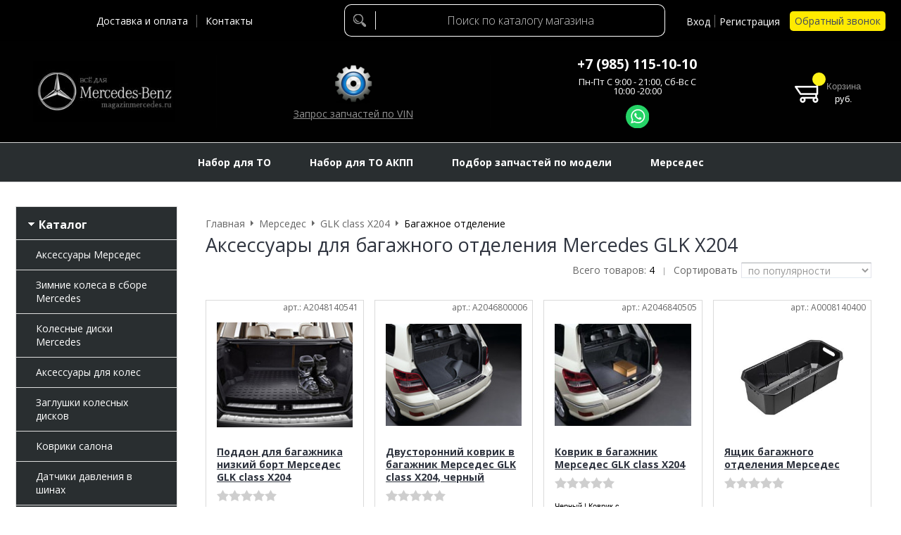

--- FILE ---
content_type: text/html; charset=WINDOWS-1251
request_url: https://www.magazinmercedes.ru/catalog/glk_class_x204_bagazhnoe_otdelenie_454_1.html
body_size: 15683
content:
<!DOCTYPE html><html lang="ru" class=""><head><link rel="icon" href="/param_upload/favicon2623.png" type="image/png"><link rel="shortcut icon" href="/param_upload/favicon2623.png" type="image/png"><title>Аксессуары для багажного отделения Mercedes GLK X204</title><meta name="keywords" content="Аксессуары для багажного отделения Mercedes GLK X204"><meta name="Description" content="Аксессуары для багажного отделения Mercedes GLK X204"><link rel="canonical" href="https://www.magazinmercedes.ru/catalog/glk_class_x204_bagazhnoe_otdelenie_454_1.html"><meta charset="windows-1251"><meta name="robots" content="index,follow"><link href="//static.itmatrix.ru/gift/themes/v12.07/formula/layout/css/layout.css?20251121175308" rel="stylesheet" type="text/css"><meta name="viewport" content="width=device-width, initial-scale=1, user-scalable=no"><link href="//static.itmatrix.ru/gift/themes/v12.07/formula/layout/css/layout_mobile.css?20251121175308" rel="stylesheet" type="text/css"><link href="/css/colors.css" rel="stylesheet" type="text/css"><link href="/css/custom.css?20251121175308" rel="stylesheet" type="text/css"><noscript><link href="//static.itmatrix.ru/gift/themes/v12.01/techno/css/noscript.css?20251121175308" rel="stylesheet" type="text/css"></noscript><script src="//static.itmatrix.ru/gift/themes/v12.07/js/app.js?20251121175308" charset="UTF-8"></script><meta name="yandex-verification" content="7523bfe8e7f49376" /><script type="text/javascript">
$( document ).ready(function() {S2UYaMetrica.prototype.init( undefined, 70856896 );});</script>
<script type="text/javascript">
S2UGTMDataLayer = [];
var _S2UGTM = new S2UGTM({'authorization':'authorization','orderCreated':'order_created','basketDelivery':'basket_delivery','callback':'callback','tryToCompare':'try_to_compare','addToCart':'add_to_basket','registration':'registration','subscription':'subscription','search':'search','basketUser':'basket_user','basketShow':'basket_show'});
</script>
<!-- Google Tag Manager -->
<script>(function(w,d,s,l,i){w[l]=w[l]||[];w[l].push({'gtm.start':
new Date().getTime(),event:'gtm.js'});var f=d.getElementsByTagName(s)[0],
j=d.createElement(s),dl=l!='dataLayer'?'&l='+l:'';j.async=true;j.src=
'https://www.googletagmanager.com/gtm.js?id='+i+dl;f.parentNode.insertBefore(j,f);
})(window,document,'script','S2UGTMDataLayer','GTM-T8PM9Q2R');</script>
<!-- End Google Tag Manager -->
<script type="text/javascript">
var S2UOnLoadData; var S2UNewOnloadAction = true;$(document).ready(function() {$.ajax({type: "POST", url: "/cgi-bin/request.pl", data: {package: 'S2U::Frame::FO::UserDataTracker', event: 'ajax_onload_action', v: 2 },
dataType: "json", success: function(res) {S2UOnLoadData = res.data; _S2UCart.updateCartInfoOnLoad();var user = S2UOnLoadData.user_info || { authorized: 0 };if (user.authorized) {$('.header-cap-enter-text').html(user.name);$('.header-cap-toolbar__register').hide();$('.header-cap-toolbar__personal .header-cap-toolbar__divider').hide();}
}});});</script><script> $(document).on('change', '[name=quantity]', function() {
 var val = parseInt(this.value), min = +this.min;
 if (isNaN(val) || val <min) this.value = min;
 });
</script><script src ="/js/custom.js"></script><style> .analogs {
 margin-top: 5px;
 margin-left: 10%;
 display: block;
}
.analog {
 display: block;       /* каждый аналог занимает всю строку */
 margin: 3px 0;
 font-size: 90%;
 background: #f9f9f9;
 padding: 4px 6px;
 border-radius: 4px;
}
.analog_goods_info {
 color: red;
 font-size: calc(1em + 18px);
}
.original_goods_info
{
 color: blue;
}
</style>
</head><body class="formula mobile_layout"><div style="position:absolute;clip:rect(0,0,0,0)"><svg version="1.1" xmlns="http://www.w3.org/2000/svg" xmlns:xlink="http://www.w3.org/1999/xlink"><symbol id="svg-icon-location" viewbox="0 0 92 92"><path d="M68.4,7.9C62.7,2.8,54.7,0,46,0S29.3,2.8,23.6,7.9C16.6,14.1,13,23.4,13,35c0,25.1,28.9,54.6,30.2,55.8
 c0.8,0.8,1.8,1.2,2.8,1.2s2.1-0.4,2.8-1.2C50.1,89.6,79,60.1,79,35C79,23.4,75.4,14.1,68.4,7.9z M46,82.1c-2.7-3-7-8-11.2-14
 C25.8,55.3,21,43.9,21,35c0-25,19.1-27,25-27c23.2,0,25,20.7,25,27C71,52.6,53.1,74.3,46,82.1z M46,17.3c-8.8,0-15.9,7.3-15.9,16.2
 S37.2,49.6,46,49.6c8.8,0,15.9-7.3,15.9-16.2S54.8,17.3,46,17.3z M46,42.6c-4.9,0-8.9-4.1-8.9-9.2s4-9.2,8.9-9.2
 c4.9,0,8.9,4.1,8.9,9.2S50.9,42.6,46,42.6z"></path></symbol><symbol id="svg-icon-zoom" viewbox="0 0 24 24"><path fill="transparent" stroke="currentColor" stroke-width="2" fill-rule="evenodd" d="M10 1a9 9 0 1 1-9 9 9 9 0 0 1 9-9zm13 22l-7-7"></path></symbol><symbol id="svg-icon-cross" viewbox="0 0 92 92"><path d="M70.7 64.3c1.8 1.8 1.8 4.6 0 6.4-.9.9-2 1.3-3.2 1.3-1.2 0-2.3-.4-3.2-1.3L46 52.4 27.7 70.7c-.9.9-2 1.3-3.2 1.3s-2.3-.4-3.2-1.3c-1.8-1.8-1.8-4.6 0-6.4L39.6 46 21.3 27.7c-1.8-1.8-1.8-4.6 0-6.4 1.8-1.8 4.6-1.8 6.4 0L46 39.6l18.3-18.3c1.8-1.8 4.6-1.8 6.4 0 1.8 1.8 1.8 4.6 0 6.4L52.4 46l18.3 18.3z"></path></symbol></svg></div><div class="aside-mobile-menu"><form action="/cgi-bin/dsp.pl" method="get"><div class="search__holder"><input class="search__input search__input-tips" name="search_string" placeholder="Поиск"><input class="search__submit" type="submit" value="Найти"></div><input type="hidden" value="search" name="event"><input type="hidden" value="search" name="cl"></form><ul class="catalog-menu catalog-menu_type_mobile catalog-menu_settings_position"></ul><ul class="catalog-menu articles"></ul><ul class="cap__menu"></ul><div class="aside-mobile-menu-personal"><a class="aside-mobile-menu-personal-link" href="/cgi-bin/dsp.pl?cl=register&amp;event=edit_form"><span>Личный кабинет</span></a></div></div><style type="text/css"> .formula .aside-mobile-menu .catalog-menu.articles {
 margin-top: -12px;
 }
</style><div class="wrapper"><header class="header js-header"><div class="header-cap"><div class="burger"><input type="checkbox" id="toggle-menu"/><label for="toggle-menu"><span class="menu-icon"></span></label></div><div class="mobile-side"><ul class="toolbar"><li class="toolbar__item toolbar__basket"><div class="basket"><a class="toolbar__link toolbar__link--basket" href="/cgi-bin/dsp.pl?cl=order&amp;event=show_basket"><div class="basket__counter"><span class="toolbar__title">Корзина</span> <span class="toolbar__counter toolbar__counter--basket basket__count">&nbsp;&nbsp;</span></div><div class="toolbar__price basket__price"><span class="basket__summ">&nbsp;&nbsp;</span> руб.</div></a></div></li></ul></div><div class="header-cap__inner container"><div class="header-cap__col header-cap__col--city"><div class="header-city hide"><span class="header-city__label">Ваш город:</span><span class="header-city__current change-current-city-kladr current-city-title"></span></div></div><div class="header-cap__col header-cap__col--menu"><ul class="header-cap__menu collapse js-menu-collapse js-cap-menu-collapse"><li class="menu__item"><a class="menu__link" href="/articles/dostavka_i_oplata_22.html">Доставка и оплата</a></li><li class="menu__item"><a class="menu__link" href="/articles/kontakty_magazina_mercedes_23.html">Контакты</a></li><li class="menu__item menu__item--other hidden js-menu-collapse-other"><a class="menu__link">...</a></li></ul></div><div class="header-cap__col header-body__col--search"><div class="header-search"><div class="search"><form class="search__form" action="/cgi-bin/dsp.pl" method="get"><div class="search__holder"><input class="search__input search__input-tips" name="search_string" placeholder="Поиск по каталогу магазина"><input class="search__submit" type="submit" value="Найти"></div><input type="hidden" value="search" name="event"><input type="hidden" value="search" name="cl"></form></div></div></div><div class="header-cap__col header-cap__col--toolbar"><ul class="header-cap-toolbar"><li class="header-cap-toolbar__personal"><a class="header-cap-toolbar__link" href="/cgi-bin/dsp.pl?cl=register&amp;event=edit_form"><span class="header-cap-enter-text">Вход</span></a>&nbsp;<span class="header-cap-toolbar__divider"></span>&nbsp;<a class="header-cap-toolbar__link header-cap-toolbar__register" href="/cgi-bin/dsp.pl?cl=register&amp;event=reg_form"><span>Регистрация</span></a></li><li class="header-cap-toolbar__call"><a class="callmehead" href="#" onmouseout="$('.callme_div').hide();" onmouseover="$('.callme_div').show();">Обратный звонок</a></li></ul></div></div></div><div class="header-body"><div class="header__bg"></div><div class="header-body__inner container"><div class="header-body__col header-body__col--logo"><div class="header-logo"><a class="header-logo__logo logo logo_settings_position" href="/" title="Все для Мерседес"><img src="/images/logo.jpg" alt="Все для Мерседес - Тюнинг Диски Аксессуары Автозапчасти"></a><div class="header-logo__text"></div></div></div><div class="header-body__col header-body__col--vin"><a class="header-vin" href="/articles/order_vin_103.html"><img src="/files/gear.png" alt=""> Запрос запчастей по VIN
</a></div><div class="header-body__col header-body__col--contacts"><div class="header-contacts"><div class="header-contacts__phone header-contacts__phone--mobile"><a href="tel:+79851151010">+79851151010</a></div><div class="header-contacts__phone"><a class="header_phonenumber_link" href="tel:+79851151010" onclick="ym(70856896,'reachGoal','phonenumber_click')">+7 (985) 115-10-10</a></div><div class="header-contacts__time">Пн-Пт C 9:00 - 21:00, Сб-Вс С 10:00 -20:00<br><br>
<a href="https://wa.me/79167807130" target="_blank"><img src="http://static.itmatrix.ru/gift/themes/v12.07/common/i/whatsapp.svg"></a></div></div></div><div class="header-body__col header-body__col--toolbar"><ul class="toolbar"><li class="toolbar__item toolbar__basket"><div class="basket"><a class="toolbar__link toolbar__link--basket" href="/cgi-bin/dsp.pl?cl=order&amp;event=show_basket"><div class="basket__counter"><span class="toolbar__title">Корзина</span> <span class="toolbar__counter toolbar__counter--basket basket__count">&nbsp;&nbsp;</span></div><div class="toolbar__price basket__price"><span class="basket__summ">&nbsp;&nbsp;</span> руб.</div></a></div></li></ul></div></div></div><div class="header-category"><div class="header-category__inner"><ul class="catalog-menu catalog-menu_settings_position catalog-menu_top collapse js-menu-collapse js-catalog-menu-collapse"><li class="catalog-menu__item "><a href="/catalog/nabor_dlya_to_5450_1.html" class="catalog-menu__link  catalog-menu__link_has_child">Набор для ТО</a><div class="catalog-menu__sub "><ul class="catalog-menu__sub-group"><li class="catalog-menu__sub-item"><a href="/catalog/a_class_w169_23358_1.html">A class W169</a></li><li class="catalog-menu__sub-item"><a href="/catalog/a_class_v177_5555_1.html">A class V177</a></li><li class="catalog-menu__sub-item"><a href="/catalog/a_class_w176_5451_1.html">A class W176</a></li><li class="catalog-menu__sub-item"><a href="/catalog/a_class_w177_5457_1.html">A class W177</a></li><li class="catalog-menu__sub-item"><a href="/catalog/amg_gt_c190_23537_1.html">AMG GT C190</a></li><li class="catalog-menu__sub-item"><a href="/catalog/amg_gt_class_ev_44435_1.html">AMG GT class EV</a></li><li class="catalog-menu__sub-item"><a href="/catalog/amg_gt_class_suv_43695_1.html">AMG GT class SUV</a></li><li class="catalog-menu__sub-item"><a href="/catalog/amg_gt_class_x290_22943_1.html">AMG GT class X290 </a></li><li class="catalog-menu__sub-item"><a href="/catalog/amg_gt_coupe_c192_29891_1.html">AMG GT Coupe C192</a></li><li class="catalog-menu__sub-item"><a href="/catalog/b_class_w245_23298_1.html">B class W245</a></li><li class="catalog-menu__sub-item"><a href="/catalog/b_class_w246_5460_1.html">B class W246</a></li><li class="catalog-menu__sub-item"><a href="/catalog/b_class_w247_5564_1.html">B class W247</a></li><li class="catalog-menu__sub-item"><a href="/catalog/c_class_w204_5462_1.html">C class W204</a></li><li class="catalog-menu__sub-item"><a href="/catalog/c_class_w205_5472_1.html">C class W205</a></li><li class="catalog-menu__sub-item"><a href="/catalog/c_class_a205_cabrio_23634_1.html">C class A205 Cabrio</a></li><li class="catalog-menu__sub-item"><a href="/catalog/c_class_c205_kupe_23787_1.html">C class C205 купэ</a></li><li class="catalog-menu__sub-item"><a href="/catalog/c_class_s205_universal_23613_1.html">C class S205 универсал</a></li><li class="catalog-menu__sub-item"><a href="/catalog/c_class_s206_universal_34027_1.html">C class S206 универсал</a></li><li class="catalog-menu__sub-item"><a href="/catalog/c_class_s206_all_terrain_34221_1.html">C class S206 All-Terrain</a></li><li class="catalog-menu__sub-item"><a href="/catalog/c_class_w206_22933_1.html">C class W206</a></li><li class="catalog-menu__sub-item"><a href="/catalog/citan_110_34294_1.html">Citan 110</a></li><li class="catalog-menu__sub-item"><a href="/catalog/cl_class_s215_34304_1.html">CL class С215</a></li><li class="catalog-menu__sub-item"><a href="/catalog/cl_class_c216_23119_1.html">CL class C216</a></li><li class="catalog-menu__sub-item"><a href="/catalog/cla_class_c117_5479_1.html">CLA class C117</a></li><li class="catalog-menu__sub-item"><a href="/catalog/cla_class_x118_shooting_brake_31027_1.html">CLA class X118 Shooting Brake</a></li><li class="catalog-menu__sub-item"><a href="/catalog/cla_class_c118_5589_1.html">CLA class C118</a></li><li class="catalog-menu__sub-item"><a href="/catalog/cla_class_c174_35200_1.html">CLA class C174</a></li><li class="catalog-menu__sub-item"><a href="/catalog/cla_class_ev_c178_35214_1.html">CLA class EV C178</a></li><li class="catalog-menu__sub-item"><a href="/catalog/cle_class_a236_cabrio_29847_1.html">CLE class A236 Cabrio</a></li><li class="catalog-menu__sub-item"><a href="/catalog/cle_class_c236_28036_1.html">CLE class C236</a></li><li class="catalog-menu__sub-item"><a href="/catalog/cls_class_c218_5481_1.html">CLS class C218</a></li><li class="catalog-menu__sub-item"><a href="/catalog/cls_class_x218_shooting_brake_23714_1.html">CLS class X218 Shooting Brake</a></li><li class="catalog-menu__sub-item"><a href="/catalog/cls_class_c257_22435_1.html">CLS class C257</a></li><li class="catalog-menu__sub-item"><a href="/catalog/e_class_c207_5596_1.html">E class C207</a></li><li class="catalog-menu__sub-item"><a href="/catalog/e_class_a207_cabrio_23362_1.html">E class A207 Cabrio</a></li><li class="catalog-menu__sub-item"><a href="/catalog/e_class_c238_5640_1.html">E class C238</a></li><li class="catalog-menu__sub-item"><a href="/catalog/e_class_a238_cabrio_23594_1.html">E class A238 Cabrio</a></li><li class="catalog-menu__sub-item"><a href="/catalog/e_class_w212_5485_1.html">E class W212</a></li></ul><ul class="catalog-menu__sub-group"><li class="catalog-menu__sub-item"><a href="/catalog/e_class_s212_t_modell_e_kombi_universal_34091_1.html">E class S212 T-Modell E-KOMBI универсал</a></li><li class="catalog-menu__sub-item"><a href="/catalog/e_class_w213_5487_1.html">E class W213</a></li><li class="catalog-menu__sub-item"><a href="/catalog/e_class_w214_23694_1.html">E class W214</a></li><li class="catalog-menu__sub-item"><a href="/catalog/e_class_s213_all_terrain_23577_1.html">E class S213 All-Terrain</a></li><li class="catalog-menu__sub-item"><a href="/catalog/e_class_s214_all_terrain_33936_1.html">E class S214 All-Terrain</a></li><li class="catalog-menu__sub-item"><a href="/catalog/eqa_class_h243_25694_1.html">EQA class H243</a></li><li class="catalog-menu__sub-item"><a href="/catalog/eqb_class_x243_23725_1.html">EQB class X243</a></li><li class="catalog-menu__sub-item"><a href="/catalog/eqc_class_n293_23563_1.html">EQC class N293</a></li><li class="catalog-menu__sub-item"><a href="/catalog/eqe_class_v295_23737_1.html">EQE class V295</a></li><li class="catalog-menu__sub-item"><a href="/catalog/eqe_class_suv_x294_28324_1.html">EQE class SUV X294</a></li><li class="catalog-menu__sub-item"><a href="/catalog/eqs_class_v297_23791_1.html">EQS class V297</a></li><li class="catalog-menu__sub-item"><a href="/catalog/eqs_class_suv_x296_23575_1.html">EQS class SUV X296</a></li><li class="catalog-menu__sub-item"><a href="/catalog/eqs_class_z296_maybach_31105_1.html">EQS class Z296 Maybach</a></li><li class="catalog-menu__sub-item"><a href="/catalog/eqg_31271_1.html">EQG</a></li><li class="catalog-menu__sub-item"><a href="/catalog/eqt_34234_1.html">EQT</a></li><li class="catalog-menu__sub-item"><a href="/catalog/g_class_w463_5492_1.html">G class W463</a></li><li class="catalog-menu__sub-item"><a href="/catalog/g_class_w465_32540_1.html">G class W465</a></li><li class="catalog-menu__sub-item"><a href="/catalog/gl_class_x164_5497_1.html">GL class X164</a></li><li class="catalog-menu__sub-item"><a href="/catalog/gla_class_h247_5510_1.html">GLA class H247</a></li><li class="catalog-menu__sub-item"><a href="/catalog/gla_class_x156_5507_1.html">GLA class X156</a></li><li class="catalog-menu__sub-item"><a href="/catalog/glb_class_x247_5543_1.html">GLB class X247</a></li><li class="catalog-menu__sub-item"><a href="/catalog/glc_class_c253_5520_1.html">GLC class C253</a></li><li class="catalog-menu__sub-item"><a href="/catalog/glc_class_ev_36724_1.html">GLC class EV</a></li><li class="catalog-menu__sub-item"><a href="/catalog/glc_class_x253_5516_1.html">GLC class X253</a></li><li class="catalog-menu__sub-item"><a href="/catalog/glc_class_c254_29721_1.html">GLC class C254</a></li><li class="catalog-menu__sub-item"><a href="/catalog/glc_class_x254_23687_1.html">GLC class X254 SUV</a></li><li class="catalog-menu__sub-item"><a href="/catalog/gle_class_c167_5675_1.html">GLE class C167</a></li><li class="catalog-menu__sub-item"><a href="/catalog/gle_coupe_c168_37805_1.html">GLE coupe C168</a></li><li class="catalog-menu__sub-item"><a href="/catalog/gle_class_c292_5662_1.html">GLE class C292</a></li><li class="catalog-menu__sub-item"><a href="/catalog/gle_class_w167_5668_1.html">GLE class V167</a></li><li class="catalog-menu__sub-item"><a href="/catalog/gle_class_v168_37798_1.html">GLE class V168</a></li><li class="catalog-menu__sub-item"><a href="/catalog/gle_class_w166_5505_1.html">GLE class W166</a></li><li class="catalog-menu__sub-item"><a href="/catalog/glk_class_x204_5512_1.html">GLK class X204</a></li><li class="catalog-menu__sub-item"><a href="/catalog/gls_class_x166_5500_1.html">GL/GLS class X166</a></li><li class="catalog-menu__sub-item"><a href="/catalog/gls_class_x167_5503_1.html">GLS class X167</a></li><li class="catalog-menu__sub-item"><a href="/catalog/gls_class_x167_maybach_23143_1.html">GLS class X167 Maybach</a></li><li class="catalog-menu__sub-item"><a href="/catalog/gls_class_x168_43008_1.html">GLS class X168</a></li><li class="catalog-menu__sub-item"><a href="/catalog/ml_class_w164_5522_1.html">ML class W164</a></li></ul><ul class="catalog-menu__sub-group"><li class="catalog-menu__sub-item"><a href="/catalog/ml_class_w166_5726_1.html">ML class W166</a></li><li class="catalog-menu__sub-item"><a href="/catalog/r_class_w251_23068_1.html">R class W251</a></li><li class="catalog-menu__sub-item"><a href="/catalog/s_class_c217_23127_1.html">S class C217</a></li><li class="catalog-menu__sub-item"><a href="/catalog/s_class_c217_cabrio_23319_1.html">S class C217 Cabrio</a></li><li class="catalog-menu__sub-item"><a href="/catalog/s_class_w221_5525_1.html">S class W221</a></li><li class="catalog-menu__sub-item"><a href="/catalog/maybach_w240_34065_1.html">Maybach W240</a></li><li class="catalog-menu__sub-item"><a href="/catalog/s_class_w222_5532_1.html">S class W222</a></li><li class="catalog-menu__sub-item"><a href="/catalog/s_class_w223_5538_1.html">S class W223</a></li><li class="catalog-menu__sub-item"><a href="/catalog/s_class_w224_41328_1.html">S class W224</a></li><li class="catalog-menu__sub-item"><a href="/catalog/s_class_x222_5536_1.html">S class X222</a></li><li class="catalog-menu__sub-item"><a href="/catalog/s_class_x222_maybach_guard_bronya_23293_1.html">S class X222 Maybach Guard броня</a></li><li class="catalog-menu__sub-item"><a href="/catalog/s_class_z223_5763_1.html">S class Z223</a></li><li class="catalog-menu__sub-item"><a href="/catalog/slk_class_r170_23670_1.html">SLK class R170</a></li><li class="catalog-menu__sub-item"><a href="/catalog/slk_class_r171_23074_1.html">SLK class R171</a></li><li class="catalog-menu__sub-item"><a href="/catalog/slk_class_r172_23065_1.html">SLK class R172</a></li><li class="catalog-menu__sub-item"><a href="/catalog/slc_class_r172_rodster_23766_1.html">SLC class R172 родстер</a></li><li class="catalog-menu__sub-item"><a href="/catalog/mercedes_benz_slr_mclaren_23753_1.html">Mercedes-Benz SLR McLaren</a></li><li class="catalog-menu__sub-item"><a href="/catalog/sl_class_r129_34673_1.html">SL class R129</a></li><li class="catalog-menu__sub-item"><a href="/catalog/sl_class_r230_23089_1.html">SL class R230</a></li><li class="catalog-menu__sub-item"><a href="/catalog/sl_class_r231_23090_1.html">SL class R231</a></li><li class="catalog-menu__sub-item"><a href="/catalog/sl_z232_maybach_39959_1.html">SL Z232 Maybach</a></li><li class="catalog-menu__sub-item"><a href="/catalog/sl_class_r232_23091_1.html">SL class R232</a></li><li class="catalog-menu__sub-item"><a href="/catalog/nabor_to_28744_1.html">SL Shooting Brake AMG</a></li><li class="catalog-menu__sub-item"><a href="/catalog/sls_gt_c197_34759_1.html">SLS GT C197</a></li><li class="catalog-menu__sub-item"><a href="/catalog/sls_class_r197_25291_1.html">SLS class R197</a></li><li class="catalog-menu__sub-item"><a href="/catalog/smart_c453_23806_1.html">Smart C453</a></li><li class="catalog-menu__sub-item"><a href="/catalog/sprinter_906_23103_1.html">Sprinter 906</a></li><li class="catalog-menu__sub-item"><a href="/catalog/sprinter_907_23104_1.html">Sprinter 907</a></li><li class="catalog-menu__sub-item"><a href="/catalog/sprinter_909_34349_1.html">Sprinter 909</a></li><li class="catalog-menu__sub-item"><a href="/catalog/sprinter_910_34339_1.html">Sprinter 910</a></li><li class="catalog-menu__sub-item"><a href="/catalog/v_class_v447_5541_1.html">V class V447</a></li><li class="catalog-menu__sub-item"><a href="/catalog/vls_43820_1.html">VLS</a></li><li class="catalog-menu__sub-item"><a href="/catalog/vle_43821_1.html">VLE</a></li><li class="catalog-menu__sub-item"><a href="/catalog/viano_w639_23885_1.html">Viano W639</a></li><li class="catalog-menu__sub-item"><a href="/catalog/x_class_amg_650_35208_1.html">X class AMG 650</a></li><li class="catalog-menu__sub-item"><a href="/catalog/x_class_br470_23114_1.html">X class BR470</a></li></ul></div>
</li><li class="catalog-menu__item "><a href="/catalog/nabor_dlya_to_akpp_5768_1.html" class="catalog-menu__link  catalog-menu__link_has_child">Набор для ТО АКПП</a><div class="catalog-menu__sub "><ul class="catalog-menu__sub-group"><li class="catalog-menu__sub-item"><a href="/catalog/a_class_w169_23360_1.html">A class W169</a></li><li class="catalog-menu__sub-item"><a href="/catalog/a_class_v177_5803_1.html">A class V177</a></li><li class="catalog-menu__sub-item"><a href="/catalog/a_class_w176_5769_1.html">A class W176</a></li><li class="catalog-menu__sub-item"><a href="/catalog/a_class_w177_5772_1.html">A class W177</a></li><li class="catalog-menu__sub-item"><a href="/catalog/amg_gt_class_x290_v8_4matic_290_688_725_096_22945_1.html">AMG GT class X290</a></li><li class="catalog-menu__sub-item"><a href="/catalog/amg_gt_class_c190_23539_1.html">AMG GT class C190 </a></li><li class="catalog-menu__sub-item"><a href="/catalog/amg_gt_coupe_c192_29892_1.html">AMG GT Coupe C192</a></li><li class="catalog-menu__sub-item"><a href="/catalog/b_class_w245_23299_1.html">B class W245</a></li><li class="catalog-menu__sub-item"><a href="/catalog/b_class_w246_5806_1.html">B class W246</a></li><li class="catalog-menu__sub-item"><a href="/catalog/b_class_w247_5814_1.html">B class W247</a></li><li class="catalog-menu__sub-item"><a href="/catalog/c_class_w204_5774_1.html">C class W204</a></li><li class="catalog-menu__sub-item"><a href="/catalog/c_class_w205_5778_1.html">C class W205</a></li><li class="catalog-menu__sub-item"><a href="/catalog/c_class_a205_cabrio_23635_1.html">C class A205 Cabrio</a></li><li class="catalog-menu__sub-item"><a href="/catalog/c_class_c205_kupe_23789_1.html">C class C205 купэ</a></li><li class="catalog-menu__sub-item"><a href="/catalog/c_class_s205_universal_23615_1.html">C class S205 универсал</a></li><li class="catalog-menu__sub-item"><a href="/catalog/c_class_s206_universal_34032_1.html">C class S206 универсал</a></li><li class="catalog-menu__sub-item"><a href="/catalog/c_class_s206_all_terrain_34224_1.html">C class S206 All-Terrain</a></li><li class="catalog-menu__sub-item"><a href="/catalog/c_class_w206_22931_1.html">C class W206</a></li><li class="catalog-menu__sub-item"><a href="/catalog/citan_110_34293_1.html">Citan 110</a></li><li class="catalog-menu__sub-item"><a href="/catalog/cl_class_s215_34305_1.html">CL class С215</a></li><li class="catalog-menu__sub-item"><a href="/catalog/cl_class_c216_23122_1.html">CL class C216</a></li><li class="catalog-menu__sub-item"><a href="/catalog/cla_class_c117_5832_1.html">CLA class C117</a></li><li class="catalog-menu__sub-item"><a href="/catalog/cla_class_c118_5840_1.html">CLA class C118</a></li><li class="catalog-menu__sub-item"><a href="/catalog/cla_class_c174_35232_1.html">CLA class C174</a></li><li class="catalog-menu__sub-item"><a href="/catalog/cla_class_x118_shooting_brake_31028_1.html">CLA class X118 Shooting Brake</a></li><li class="catalog-menu__sub-item"><a href="/catalog/cle_class_c236_28037_1.html">CLE class C236</a></li><li class="catalog-menu__sub-item"><a href="/catalog/cle_class_a236_cabrio_29848_1.html">CLE class A236 Cabrio</a></li><li class="catalog-menu__sub-item"><a href="/catalog/cls_class_c218_5842_1.html">CLS class C218</a></li><li class="catalog-menu__sub-item"><a href="/catalog/cls_class_x218_shooting_brake_23715_1.html">CLS class X218 Shooting Brake</a></li><li class="catalog-menu__sub-item"><a href="/catalog/cls_class_c257_22437_1.html">CLS class C257</a></li><li class="catalog-menu__sub-item"><a href="/catalog/e_class_c207_5844_1.html">E class C207</a></li><li class="catalog-menu__sub-item"><a href="/catalog/e_class_c207_cabrio_23364_1.html">E class A207 Cabrio</a></li></ul><ul class="catalog-menu__sub-group"><li class="catalog-menu__sub-item"><a href="/catalog/e_class_c238_5868_1.html">E class C238</a></li><li class="catalog-menu__sub-item"><a href="/catalog/e_class_a238_cabrio_23595_1.html">E class A238 Cabrio</a></li><li class="catalog-menu__sub-item"><a href="/catalog/e_class_w212_5848_1.html">E class W212</a></li><li class="catalog-menu__sub-item"><a href="/catalog/e_class_s212_t_modell_e_kombi_universal_34092_1.html">E class S212 T-Modell E-KOMBI универсал</a></li><li class="catalog-menu__sub-item"><a href="/catalog/e_class_w213_5780_1.html">E class W213</a></li><li class="catalog-menu__sub-item"><a href="/catalog/e_class_s213_all_terrain_23579_1.html">E class S213 All-Terrain</a></li><li class="catalog-menu__sub-item"><a href="/catalog/e_class_s214_all_terrain_33938_1.html">E class S214 All-Terrain</a></li><li class="catalog-menu__sub-item"><a href="/catalog/e_class_w214_23695_1.html">E class W214</a></li><li class="catalog-menu__sub-item"><a href="/catalog/g_class_w463_5876_1.html">G class W463</a></li><li class="catalog-menu__sub-item"><a href="/catalog/g_class_w465_33436_1.html">G class W465</a></li><li class="catalog-menu__sub-item"><a href="/catalog/gl_class_x164_5879_1.html">GL class X164</a></li><li class="catalog-menu__sub-item"><a href="/catalog/gla_class_h247_5787_1.html">GLA class H247</a></li><li class="catalog-menu__sub-item"><a href="/catalog/gla_class_x156_5950_1.html">GLA class X156</a></li><li class="catalog-menu__sub-item"><a href="/catalog/glb_class_x247_6008_1.html">GLB class X247</a></li><li class="catalog-menu__sub-item"><a href="/catalog/glc_class_c253_5974_1.html">GLC class C253</a></li><li class="catalog-menu__sub-item"><a href="/catalog/glc_class_x253_5962_1.html">GLC class X253</a></li><li class="catalog-menu__sub-item"><a href="/catalog/glc_class_c254_29723_1.html">GLC class C254</a></li><li class="catalog-menu__sub-item"><a href="/catalog/glc_class_x254_23688_1.html">GLC class X254 SUV</a></li><li class="catalog-menu__sub-item"><a href="/catalog/gle_class_c167_5921_1.html">GLE class C167</a></li><li class="catalog-menu__sub-item"><a href="/catalog/gle_class_c292_5783_1.html">GLE class C292</a></li><li class="catalog-menu__sub-item"><a href="/catalog/gle_class_v168_37799_1.html">GLE class V168</a></li><li class="catalog-menu__sub-item"><a href="/catalog/gle_class_w166_5785_1.html">GLE class W166</a></li><li class="catalog-menu__sub-item"><a href="/catalog/gle_class_w167_5906_1.html">GLE class W167</a></li><li class="catalog-menu__sub-item"><a href="/catalog/glk_class_x204_5958_1.html">GLK class X204</a></li><li class="catalog-menu__sub-item"><a href="/catalog/gls_class_x166_5882_1.html">GLS class X166</a></li><li class="catalog-menu__sub-item"><a href="/catalog/gls_class_x167_5891_1.html">GLS class X167</a></li><li class="catalog-menu__sub-item"><a href="/catalog/gls_class_x167_maybach_23145_1.html">GLS class X167 Maybach </a></li><li class="catalog-menu__sub-item"><a href="/catalog/ml_class_w164_5986_1.html">ML class W164</a></li><li class="catalog-menu__sub-item"><a href="/catalog/ml_class_w166_5989_1.html">ML class W166</a></li><li class="catalog-menu__sub-item"><a href="/catalog/r_class_w251_23069_1.html">R class W251</a></li><li class="catalog-menu__sub-item"><a href="/catalog/s_class_c217_23132_1.html">S class C217</a></li><li class="catalog-menu__sub-item"><a href="/catalog/s_class_c217_cabrio_23320_1.html">S class C217 Cabrio</a></li></ul><ul class="catalog-menu__sub-group"><li class="catalog-menu__sub-item"><a href="/catalog/s_class_w221_5789_1.html">S class W221</a></li><li class="catalog-menu__sub-item"><a href="/catalog/maybach_w240_34067_1.html">Maybach W240</a></li><li class="catalog-menu__sub-item"><a href="/catalog/s_class_w222_6001_1.html">S class W222</a></li><li class="catalog-menu__sub-item"><a href="/catalog/s_class_x222_maybach_guard_bronya_23321_1.html">S class X222 Maybach Guard броня</a></li><li class="catalog-menu__sub-item"><a href="/catalog/s_class_w223_22436_1.html">S class W223</a></li><li class="catalog-menu__sub-item"><a href="/catalog/s_class_w224_41468_1.html">S class W224</a></li><li class="catalog-menu__sub-item"><a href="/catalog/s_class_z223_23561_1.html">S class Z223 Maybach</a></li><li class="catalog-menu__sub-item"><a href="/catalog/s_class_x222_6004_1.html">S class X222</a></li><li class="catalog-menu__sub-item"><a href="/catalog/sl_class_r129_34679_1.html">SL class R129</a></li><li class="catalog-menu__sub-item"><a href="/catalog/sl_class_r230_23092_1.html">SL class R230</a></li><li class="catalog-menu__sub-item"><a href="/catalog/sl_class_r231_23093_1.html">SL class R231</a></li><li class="catalog-menu__sub-item"><a href="/catalog/sl_class_r232_23094_1.html">SL class R232</a></li><li class="catalog-menu__sub-item"><a href="/catalog/sl_z232_maybach_39960_1.html">SL Z232 Maybach</a></li><li class="catalog-menu__sub-item"><a href="/catalog/nabor_to_akpp_28745_1.html">SL Shooting Brake AMG</a></li><li class="catalog-menu__sub-item"><a href="/catalog/slk_class_r170_23671_1.html">SLK class R170</a></li><li class="catalog-menu__sub-item"><a href="/catalog/slk_class_r171_23066_1.html">SLK class R171</a></li><li class="catalog-menu__sub-item"><a href="/catalog/slk_class_r172_23067_1.html">SLK class R172</a></li><li class="catalog-menu__sub-item"><a href="/catalog/slc_class_r172_rodster_23769_1.html">SLC class R172 родстер</a></li><li class="catalog-menu__sub-item"><a href="/catalog/sls_gt_c197_34762_1.html">SLS GT C197</a></li><li class="catalog-menu__sub-item"><a href="/catalog/mercedes_benz_slr_mclaren_23754_1.html">Mercedes-Benz SLR McLaren</a></li><li class="catalog-menu__sub-item"><a href="/catalog/sprinter_906_23105_1.html">Sprinter 906</a></li><li class="catalog-menu__sub-item"><a href="/catalog/sprinter_906_23106_1.html">Sprinter 907</a></li><li class="catalog-menu__sub-item"><a href="/catalog/sprinter_909_34350_1.html">Sprinter 909</a></li><li class="catalog-menu__sub-item"><a href="/catalog/sprinter_910_34341_1.html">Sprinter 910</a></li><li class="catalog-menu__sub-item"><a href="/catalog/smart_34123_1.html">Smart</a></li><li class="catalog-menu__sub-item"><a href="/catalog/v_class_v447_5791_1.html">V class V447</a></li><li class="catalog-menu__sub-item"><a href="/catalog/vls_43822_1.html">VLS</a></li><li class="catalog-menu__sub-item"><a href="/catalog/vle_43823_1.html">VLE</a></li><li class="catalog-menu__sub-item"><a href="/catalog/viano_w639_23888_1.html">Viano W639</a></li><li class="catalog-menu__sub-item"><a href="/catalog/x_class_br470_23115_1.html">X class BR470</a></li><li class="catalog-menu__sub-item"><a href="/catalog/x_class_amg_650_35215_1.html">X class AMG 650</a></li></ul></div>
</li><li class="catalog-menu__item "><a href="/catalog/podbor_zapchastey_po_modeli_6012_1.html" class="catalog-menu__link  catalog-menu__link_has_child">Подбор запчастей по модели</a><div class="catalog-menu__sub "><ul class="catalog-menu__sub-group"><li class="catalog-menu__sub-item"><a href="/catalog/a_class_6013_1.html">A class</a></li><li class="catalog-menu__sub-item"><a href="/catalog/b_class_6503_1.html">B class</a></li><li class="catalog-menu__sub-item"><a href="/catalog/c_class_6654_1.html">C class</a></li><li class="catalog-menu__sub-item"><a href="/catalog/cl_class_7068_1.html">CL class</a></li><li class="catalog-menu__sub-item"><a href="/catalog/cla_class_7215_1.html">CLA class</a></li><li class="catalog-menu__sub-item"><a href="/catalog/cle_class_41530_1.html">CLE Class</a></li><li class="catalog-menu__sub-item"><a href="/catalog/cls_class_7330_1.html">CLS class</a></li><li class="catalog-menu__sub-item"><a href="/catalog/e_class_7700_1.html">E class</a></li><li class="catalog-menu__sub-item"><a href="/catalog/eqa_class_24897_1.html">EQA Class</a></li><li class="catalog-menu__sub-item"><a href="/catalog/eqb_class_41531_1.html">EQB Class</a></li><li class="catalog-menu__sub-item"><a href="/catalog/eqc_22182_1.html">EQC class</a></li><li class="catalog-menu__sub-item"><a href="/catalog/eqe_24889_1.html">EQE class</a></li></ul><ul class="catalog-menu__sub-group"><li class="catalog-menu__sub-item"><a href="/catalog/eqg_class_41532_1.html">EQG class</a></li><li class="catalog-menu__sub-item"><a href="/catalog/eqs_22595_1.html">EQS Class</a></li><li class="catalog-menu__sub-item"><a href="/catalog/eqv_class_41533_1.html">EQV class</a></li><li class="catalog-menu__sub-item"><a href="/catalog/g_class_7969_1.html">G class</a></li><li class="catalog-menu__sub-item"><a href="/catalog/gl_class_8140_1.html">GL class</a></li><li class="catalog-menu__sub-item"><a href="/catalog/gla_class_8715_1.html">GLA class</a></li><li class="catalog-menu__sub-item"><a href="/catalog/glb_class_40451_1.html">GLB class</a></li><li class="catalog-menu__sub-item"><a href="/catalog/glc_class_8864_1.html">GLC class</a></li><li class="catalog-menu__sub-item"><a href="/catalog/gle_class_8515_1.html">GLE class</a></li><li class="catalog-menu__sub-item"><a href="/catalog/glk_class_8787_1.html">GLK class</a></li><li class="catalog-menu__sub-item"><a href="/catalog/gls_class_8273_1.html">GLS class</a></li><li class="catalog-menu__sub-item"><a href="/catalog/gt_class_10294_1.html">GT class</a></li></ul><ul class="catalog-menu__sub-group"><li class="catalog-menu__sub-item"><a href="/catalog/ml_class_8967_1.html">ML class</a></li><li class="catalog-menu__sub-item"><a href="/catalog/r_class_9045_1.html">R class W251</a></li><li class="catalog-menu__sub-item"><a href="/catalog/s_class_9102_1.html">S class</a></li><li class="catalog-menu__sub-item"><a href="/catalog/sl_class_9463_1.html">SL class</a></li><li class="catalog-menu__sub-item"><a href="/catalog/slk_class_9585_1.html">SLK class</a></li><li class="catalog-menu__sub-item"><a href="/catalog/sls_class_9723_1.html">SLS class</a></li><li class="catalog-menu__sub-item"><a href="/catalog/sprinter_9985_1.html">Sprinter</a></li><li class="catalog-menu__sub-item"><a href="/catalog/v_class_9875_1.html">V class</a></li><li class="catalog-menu__sub-item"><a href="/catalog/viano_9755_1.html">Viano</a></li><li class="catalog-menu__sub-item"><a href="/catalog/x_class_10167_1.html">X class</a></li></ul></div>
</li><li class="catalog-menu__item catalog-menu__item_last"><a href="/catalog/mercedes_113_1.html" class="catalog-menu__link  catalog-menu__link_has_child">Мерседес</a><div class="catalog-menu__sub  catalog-menu__sub_last"><ul class="catalog-menu__sub-group"><li class="catalog-menu__sub-item"><a href="/catalog/amg_gt_22383_1.html">AMG GT</a></li><li class="catalog-menu__sub-item"><a href="/catalog/b_class_22384_1.html">B class</a></li><li class="catalog-menu__sub-item"><a href="/catalog/c_class_22385_1.html">C class</a></li><li class="catalog-menu__sub-item"><a href="/catalog/citan_110_34316_1.html">Citan 110</a></li><li class="catalog-menu__sub-item"><a href="/catalog/cla_class_22386_1.html">CLA class</a></li><li class="catalog-menu__sub-item"><a href="/catalog/cle_class_c236_coupe_28014_1.html">CLE class C236 Coupe</a></li><li class="catalog-menu__sub-item"><a href="/catalog/cle_class_a236_cabrio_29814_1.html">CLE class A236 Cabrio</a></li><li class="catalog-menu__sub-item"><a href="/catalog/clk_class_c209_435_1.html">CLK class C209</a></li><li class="catalog-menu__sub-item"><a href="/catalog/cls_class_22387_1.html">CLS class</a></li><li class="catalog-menu__sub-item"><a href="/catalog/e_class_22388_1.html">E class</a></li><li class="catalog-menu__sub-item"><a href="/catalog/eq_22428_1.html">EQ</a></li><li class="catalog-menu__sub-item"><a href="/catalog/mythos_40077_1.html">Mythos</a></li><li class="catalog-menu__sub-item"><a href="/catalog/g_class_w463_432_1.html">G class W463</a></li><li class="catalog-menu__sub-item"><a href="/catalog/g_class_w465_32586_1.html">G class W465</a></li><li class="catalog-menu__sub-item"><a href="/catalog/gl_class_22389_1.html">GL class</a></li><li class="catalog-menu__sub-item"><a href="/catalog/gla_class_22390_1.html">GLA class</a></li></ul><ul class="catalog-menu__sub-group"><li class="catalog-menu__sub-item"><a href="/catalog/glb_class_x247_1656_1.html">GLB class X247</a></li><li class="catalog-menu__sub-item"><a href="/catalog/glc_class_22391_1.html">GLC class </a></li><li class="catalog-menu__sub-item"><a href="/catalog/glc_coupe_22393_1.html">GLC coupe</a></li><li class="catalog-menu__sub-item"><a href="/catalog/gle_class_22392_1.html">GLE class</a></li><li class="catalog-menu__sub-item"><a href="/catalog/gle_coupe_22394_1.html">GLE coupe</a></li><li class="catalog-menu__sub-item"><a href="/catalog/glk_class_x204_434_1.html">GLK class X204</a></li><li class="catalog-menu__sub-item"><a href="/catalog/gls_class_22395_1.html">GLS class</a></li><li class="catalog-menu__sub-item"><a href="/catalog/s_class_22430_1.html">S coupe</a></li><li class="catalog-menu__sub-item"><a href="/catalog/s_class_22429_1.html">S class</a></li><li class="catalog-menu__sub-item"><a href="/catalog/sl_class_22431_1.html">SL class</a></li><li class="catalog-menu__sub-item"><a href="/catalog/sl_class_shooting_brake_amg_28733_1.html">SL class Shooting Brake AMG</a></li><li class="catalog-menu__sub-item"><a href="/catalog/slk_class_22432_1.html">SLK class </a></li><li class="catalog-menu__sub-item"><a href="/catalog/maybach_22427_1.html">Maybach</a></li><li class="catalog-menu__sub-item"><a href="/catalog/m_class_w164_420_1.html">M class W164</a></li><li class="catalog-menu__sub-item"><a href="/catalog/m_class_w166_419_1.html">M class W166</a></li><li class="catalog-menu__sub-item"><a href="/catalog/r_class_w251_437_1.html">R class W251</a></li></ul><ul class="catalog-menu__sub-group"><li class="catalog-menu__sub-item"><a href="/catalog/smart_4500_1.html">Smart </a></li><li class="catalog-menu__sub-item"><a href="/catalog/sprinter_907_3158_1.html">Sprinter 907</a></li><li class="catalog-menu__sub-item"><a href="/catalog/sprinter_w910_23287_1.html">Sprinter W910</a></li><li class="catalog-menu__sub-item"><a href="/catalog/t_class_c4208_23019_1.html">T class C4208</a></li><li class="catalog-menu__sub-item"><a href="/catalog/vls_43826_1.html">VLS</a></li><li class="catalog-menu__sub-item"><a href="/catalog/mercedes_v_class_v447_1078_1.html">V class V447</a></li><li class="catalog-menu__sub-item"><a href="/catalog/viano_w639_436_1.html">Viano W639</a></li><li class="catalog-menu__sub-item"><a href="/catalog/vito_447_2391_1.html">Vito 447</a></li><li class="catalog-menu__sub-item"><a href="/catalog/x_class_amg_650_35245_1.html">X class AMG 650</a></li><li class="catalog-menu__sub-item"><a href="/catalog/x_class_br470_1419_1.html">X class BR470</a></li><li class="catalog-menu__sub-item"><a href="/catalog/akkumulyatory_1832_1.html">Аккумуляторы</a></li><li class="catalog-menu__sub-item"><a href="/catalog/mercedes_zapchasti_1176_1.html">Запасные части Mercedes</a></li><li class="catalog-menu__sub-item"><a href="/catalog/masla_i_zhidkosti_1738_1.html">Масла и жидкости</a></li><li class="catalog-menu__sub-item"><a href="/catalog/schetki_stekloochistitelya_1745_1.html">Щетки стеклоочистителя </a></li></ul></div>
</li>
<li class="catalog-menu__item catalog-menu__item_last catalog-menu__item--other hidden js-menu-collapse-other"><a class="catalog-menu__link catalog-menu__link_has_child">...</a><div class="catalog-menu__sub catalog-menu__sub_last js-catalog-menu-collapse-sub"></div></li></ul></div></div>
</header><div class="fly-head js-fly-head"><div class="container"><div class="fly-head__inner"><div class="fly-head__search-row"><div class="fly-head__search"><div class="search"><form class="search__form" action="/cgi-bin/dsp.pl" method="get"><div class="search__holder"><input class="search__input search__input-tips" name="search_string" placeholder="Поиск по каталогу магазина"><input class="search__submit" type="submit" value="Найти"></div><input type="hidden" value="search" name="event"><input type="hidden" value="search" name="cl"></form></div></div><div class="fly-head__search-close js-fly-head-search-toggle"><svg><use xlink:href="#svg-icon-cross"></use></svg></div></div><div class="fly-head__row"><div class="fly-head__logo"><a href="/" title="Все для Мерседес"><img src="/images/logo.jpg" alt="Все для Мерседес - Тюнинг Диски Аксессуары Автозапчасти"></a></div><div class="fly-head__contacts"><a href="/articles/kontakty/"><svg><use xlink:href="#svg-icon-location"></use></svg></a></div><div class="fly-head__phone"><a class="header_phonenumber_link" href="tel:+79851151010" onclick="ym(70856896,'reachGoal','phonenumber_click')">+7 (985) 115-10-10</a></div><div class="fly-head__btns"><a class="callmehead btn-outline" href="#">Обратный звонок</a></div><div class="fly-head__search-open js-fly-head-search-toggle"><svg><use xlink:href="#svg-icon-zoom"></use></svg></div></div></div></div></div><script> // перенести в скрипты фильтра
 $(document).on('click', '.filter__caption', function() {
 $(this).toggleClass('collapsed');
 });
</script><div class="content-block"><div class="content-block__inner"><div class="content-aside-block layout_type_aside "><div class="aside-catalog-menu"><div class="toggle toggle_settings_position left_catalog_toggle active" id="left_catalog_toggle"><div class="toggle__trigger">Каталог</div><div class="toggle__content"><ul class="catalog-menu catalog-menu_type_aside catalog-menu_settings_position  "><li class="catalog-menu__item level1 "><a class="catalog-menu__link" href="/catalog/aksessuary_mercedes_22434_1.html">Аксессуары Мерседес</a></li><li class="catalog-menu__item level1 "><a class="catalog-menu__link" href="/catalog/mercedes_komplekty_zimnih_koles_706_1.html">Зимние колеса в сборе Mercedes</a></li><li class="catalog-menu__item level1 "><a class="catalog-menu__link" href="/catalog/kolesnye_diski_mercedes_5412_1.html">Колесные диски Mercedes</a></li><li class="catalog-menu__item level1 "><a class="catalog-menu__link" href="/catalog/mercedes_aksessuary_dlya_koles_1042_1.html">Аксессуары для колес</a></li><li class="catalog-menu__item level1 "><a class="catalog-menu__link" href="/catalog/mercedes_zaglushki_kolesnyh_diskov_313_1.html">Заглушки колесных дисков</a></li><li class="catalog-menu__item level1 "><a class="catalog-menu__link" href="/catalog/mercedes_kovriki_salona_231_1.html">Коврики салона</a></li><li class="catalog-menu__item level1 "><a class="catalog-menu__link" href="/catalog/datchiki_davleniya_v_shinah_1736_1.html">Датчики давления в шинах</a></li><li class="catalog-menu__item level1 "><a class="catalog-menu__link" href="/catalog/mercedes_nabory_instrumentov_1118_1.html">Наборы инструментов</a></li><li class="catalog-menu__item level1 "><a class="catalog-menu__link" href="/catalog/mercedes_bagazhnoe_otdelenie_357_1.html">Багажное отделение</a></li><li class="catalog-menu__item level1 "><a class="catalog-menu__link" href="/catalog/aksessuary_dlya_perevozki_bagazha_5425_1.html">Аксессуары для перевозки багажа</a></li><li class="catalog-menu__item level1 "><a class="catalog-menu__link" href="/catalog/aromatizatory_salona_mercedes_5416_1.html">Ароматизаторы салона Мерседес</a></li><li class="catalog-menu__item level1 "><a class="catalog-menu__link" href="/catalog/mercedes_velosipedy_865_1.html">Велосипеды и самокаты</a></li><li class="catalog-menu__item level1 "><a class="catalog-menu__link" href="/catalog/zapasnye_kolesa_1503_1.html">Запасные колеса Mercedes</a></li><li class="catalog-menu__item level1 "><a class="catalog-menu__link" href="/catalog/bolty_kolesnye_1737_1.html">Болты колесные</a></li><li class="catalog-menu__item level1 "><a class="catalog-menu__link" href="/catalog/emblemy_i_shildiki_3529_1.html">Эмблемы и шильдики</a></li><li class="catalog-menu__item level1 "><a class="catalog-menu__link" href="/catalog/podkrashivayuschie_karandashi_4332_1.html">Подкрашивающие карандаши</a></li><li class="catalog-menu__item level1 "><a class="catalog-menu__link" href="/catalog/remkomplekt_krepleniya_fary_3764_1.html">Ремкомплект крепления фары</a></li><li class="catalog-menu__item level1 "><a class="catalog-menu__link" href="/catalog/stekla_4627_1.html">Стекла</a></li><li class="catalog-menu__item level1 "><a class="catalog-menu__link" href="/catalog/mercedes_sredstva_po_uhodu_za_avtomobilem_1075_1.html">Средства по уходу за автомобилем</a></li><li class="catalog-menu__item level1 "><a class="catalog-menu__link" href="/catalog/optika_5430_1.html">Оптика</a></li><li class="catalog-menu__item level1 catalog-menu__item_current-parent"><a class="catalog-menu__link catalog-menu__link_has_child" href="/catalog/mercedes_113_1.html">Мерседес</a><div class="catalog-menu__sub"><ul class="catalog-menu__sub-group"><li class="catalog-menu__sub-item level2 "><a href="/catalog/a_class_22382_1.html" class="catalog-menu__link">A class</a></li><li class="catalog-menu__sub-item level2 "><a href="/catalog/amg_gt_22383_1.html" class="catalog-menu__link">AMG GT</a></li><li class="catalog-menu__sub-item level2 "><a href="/catalog/b_class_22384_1.html" class="catalog-menu__link">B class</a></li><li class="catalog-menu__sub-item level2 "><a href="/catalog/c_class_22385_1.html" class="catalog-menu__link">C class</a></li><li class="catalog-menu__sub-item level2 "><a href="/catalog/citan_110_34316_1.html" class="catalog-menu__link">Citan 110</a></li><li class="catalog-menu__sub-item level2 "><a href="/catalog/cla_class_22386_1.html" class="catalog-menu__link">CLA class</a></li><li class="catalog-menu__sub-item level2 "><a href="/catalog/cle_class_c236_coupe_28014_1.html" class="catalog-menu__link">CLE class C236 Coupe</a></li><li class="catalog-menu__sub-item level2 "><a href="/catalog/cle_class_a236_cabrio_29814_1.html" class="catalog-menu__link">CLE class A236 Cabrio</a></li><li class="catalog-menu__sub-item level2 "><a href="/catalog/clk_class_c209_435_1.html" class="catalog-menu__link">CLK class C209</a></li><li class="catalog-menu__sub-item level2 "><a href="/catalog/cls_class_22387_1.html" class="catalog-menu__link">CLS class</a></li><li class="catalog-menu__sub-item level2 "><a href="/catalog/e_class_22388_1.html" class="catalog-menu__link">E class</a></li><li class="catalog-menu__sub-item level2 "><a href="/catalog/eq_22428_1.html" class="catalog-menu__link">EQ</a></li><li class="catalog-menu__sub-item level2 "><a href="/catalog/mythos_40077_1.html" class="catalog-menu__link">Mythos</a></li><li class="catalog-menu__sub-item level2 "><a href="/catalog/g_class_w463_432_1.html" class="catalog-menu__link">G class W463</a></li><li class="catalog-menu__sub-item level2 "><a href="/catalog/g_class_w465_32586_1.html" class="catalog-menu__link">G class W465</a></li><li class="catalog-menu__sub-item level2 "><a href="/catalog/gl_class_22389_1.html" class="catalog-menu__link">GL class</a></li><li class="catalog-menu__sub-item level2 "><a href="/catalog/gla_class_22390_1.html" class="catalog-menu__link">GLA class</a></li><li class="catalog-menu__sub-item level2 "><a href="/catalog/glb_class_x247_1656_1.html" class="catalog-menu__link">GLB class X247</a></li><li class="catalog-menu__sub-item level2 "><a href="/catalog/glc_class_22391_1.html" class="catalog-menu__link">GLC class </a></li><li class="catalog-menu__sub-item level2 "><a href="/catalog/glc_coupe_22393_1.html" class="catalog-menu__link">GLC coupe</a></li><li class="catalog-menu__sub-item level2 "><a href="/catalog/gle_class_22392_1.html" class="catalog-menu__link">GLE class</a></li><li class="catalog-menu__sub-item level2 "><a href="/catalog/gle_coupe_22394_1.html" class="catalog-menu__link">GLE coupe</a></li><li class="catalog-menu__sub-item level2 catalog-menu__item_current-parent"><a href="/catalog/glk_class_x204_434_1.html" class="catalog-menu__link catalog-menu__link_has_child">GLK class X204</a><div class="catalog-menu__sub"><ul class="catalog-menu__sub-group"><li class="catalog-menu__sub-item level3 "><a href="/catalog/glk_class_x204_amg_846_1.html" class="catalog-menu__link">AMG</a></li><li class="catalog-menu__sub-item level3 "><a href="/catalog/aksessuary_dlya_koles_5075_1.html" class="catalog-menu__link">Аксессуары для колес</a></li><li class="catalog-menu__sub-item level3 catalog-menu__item_current-parent"><a href="/catalog/glk_class_x204_bagazhnoe_otdelenie_454_1.html" class="catalog-menu__link catalog-menu__sub-item__current-link">Багажное отделение</a></li><li class="catalog-menu__sub-item level3 "><a href="/catalog/glk_class_x204_bryzgoviki_455_1.html" class="catalog-menu__link">Брызговики</a></li><li class="catalog-menu__sub-item level3 "><a href="/catalog/glk_class_x204_diski_amg_457_1.html" class="catalog-menu__link">Диски AMG</a></li><li class="catalog-menu__sub-item level3 "><a href="/catalog/glk_class_x204_diski_mercedes_458_1.html" class="catalog-menu__link">Диски Mercedes</a></li><li class="catalog-menu__sub-item level3 "><a href="/catalog/glk_class_x204_zaglushki_diskov_459_1.html" class="catalog-menu__link">Заглушки дисков</a></li><li class="catalog-menu__sub-item level3 "><a href="/catalog/glk_class_x204_zapchasti_1274_1.html" class="catalog-menu__link">Запчасти</a></li><li class="catalog-menu__sub-item level3 "><a href="/catalog/glk_class_x204_kovriki_salona_456_1.html" class="catalog-menu__link">Коврики салона</a></li><li class="catalog-menu__sub-item level3 "><a href="/catalog/glk_class_x204_nakladki_na_pedali_669_1.html" class="catalog-menu__link">Накладки на педали</a></li><li class="catalog-menu__sub-item level3 "><a href="/catalog/glk_class_x204_porogi_567_1.html" class="catalog-menu__link">Пороги</a></li><li class="catalog-menu__sub-item level3 "><a href="/catalog/chehol_dlya_hraneniya_avtomobilya_5056_1.html" class="catalog-menu__link">Чехол для хранения автомобиля </a></li><li class="catalog-menu__sub-item level3 "><a href="/catalog/eksterer_2387_1.html" class="catalog-menu__link">Экстерьер</a></li></ul></div></li><li class="catalog-menu__sub-item level2 "><a href="/catalog/gls_class_22395_1.html" class="catalog-menu__link">GLS class</a></li><li class="catalog-menu__sub-item level2 "><a href="/catalog/s_class_22430_1.html" class="catalog-menu__link">S coupe</a></li><li class="catalog-menu__sub-item level2 "><a href="/catalog/s_class_22429_1.html" class="catalog-menu__link">S class</a></li><li class="catalog-menu__sub-item level2 "><a href="/catalog/sl_class_22431_1.html" class="catalog-menu__link">SL class</a></li><li class="catalog-menu__sub-item level2 "><a href="/catalog/sl_class_shooting_brake_amg_28733_1.html" class="catalog-menu__link">SL class Shooting Brake AMG</a></li><li class="catalog-menu__sub-item level2 "><a href="/catalog/slk_class_22432_1.html" class="catalog-menu__link">SLK class </a></li><li class="catalog-menu__sub-item level2 "><a href="/catalog/maybach_22427_1.html" class="catalog-menu__link">Maybach</a></li><li class="catalog-menu__sub-item level2 "><a href="/catalog/m_class_w164_420_1.html" class="catalog-menu__link">M class W164</a></li><li class="catalog-menu__sub-item level2 "><a href="/catalog/m_class_w166_419_1.html" class="catalog-menu__link">M class W166</a></li><li class="catalog-menu__sub-item level2 "><a href="/catalog/r_class_w251_437_1.html" class="catalog-menu__link">R class W251</a></li><li class="catalog-menu__sub-item level2 "><a href="/catalog/smart_4500_1.html" class="catalog-menu__link">Smart </a></li><li class="catalog-menu__sub-item level2 "><a href="/catalog/sprinter_907_3158_1.html" class="catalog-menu__link">Sprinter 907</a></li><li class="catalog-menu__sub-item level2 "><a href="/catalog/sprinter_w910_23287_1.html" class="catalog-menu__link">Sprinter W910</a></li><li class="catalog-menu__sub-item level2 "><a href="/catalog/t_class_c4208_23019_1.html" class="catalog-menu__link">T class C4208</a></li><li class="catalog-menu__sub-item level2 "><a href="/catalog/vls_43826_1.html" class="catalog-menu__link">VLS</a></li><li class="catalog-menu__sub-item level2 "><a href="/catalog/mercedes_v_class_v447_1078_1.html" class="catalog-menu__link">V class V447</a></li><li class="catalog-menu__sub-item level2 "><a href="/catalog/viano_w639_436_1.html" class="catalog-menu__link">Viano W639</a></li><li class="catalog-menu__sub-item level2 "><a href="/catalog/vito_447_2391_1.html" class="catalog-menu__link">Vito 447</a></li><li class="catalog-menu__sub-item level2 "><a href="/catalog/x_class_amg_650_35245_1.html" class="catalog-menu__link">X class AMG 650</a></li><li class="catalog-menu__sub-item level2 "><a href="/catalog/x_class_br470_1419_1.html" class="catalog-menu__link">X class BR470</a></li><li class="catalog-menu__sub-item level2 "><a href="/catalog/akkumulyatory_1832_1.html" class="catalog-menu__link">Аккумуляторы</a></li><li class="catalog-menu__sub-item level2 "><a href="/catalog/mercedes_zapchasti_1176_1.html" class="catalog-menu__link">Запасные части Mercedes</a></li><li class="catalog-menu__sub-item level2 "><a href="/catalog/masla_i_zhidkosti_1738_1.html" class="catalog-menu__link">Масла и жидкости</a></li><li class="catalog-menu__sub-item level2 "><a href="/catalog/schetki_stekloochistitelya_1745_1.html" class="catalog-menu__link">Щетки стеклоочистителя </a></li></ul></div></li></ul></div></div><div class="toggle toggle_settings_position left_filter_toggle active"><div class="toggle__trigger">Фильтр</div><div class="toggle__content"><div class="filter"><form name="frm_filter" id="frm_filter" action="/catalog/glk_class_x204_bagazhnoe_otdelenie_454_1.html" method="get">
<div  class="filter__group filter__group_number"
 data-attr-name = "min_price"
 data-min-value = "7670"
 data-max-value = "11564"
 data-current-min-value = "7670"
 data-current-max-value = "11564"><div class="filter__caption"> Цена, руб.:
</div><div class="filter-item__content"><div class="filter__price"><input class="filter__range" name="min_price_from" type="text" id="min_price_from" value="7670"><div class="filter__divider">&mdash;</div><input class="filter__range" name="min_price_to" type="text" id="min_price_to" value="11564"></div><div class="filter__slider" id="min_price_slider"></div><input type="hidden" name="min_price_changed" id="min_price_changed" value=""></div></div>
<div class="filter__resultinfo">Найдено товаров: <span>X</span>. <a href="#">Посмотреть</a></div><input type="hidden" name="catalog_id" value="454"><input type="hidden" name="fabric_id" value="0"><input type="hidden" name="wobbler" value=""><input type="hidden" name="search_string" value=""><input type="hidden" name="tag_id" value="0"><input type="hidden" name="catalog_filter" value="1"><input type="submit" class="filter__show-result btn-color-conversion" value="Показать товары"><a class="filter__reset" href="/catalog/glk_class_x204_bagazhnoe_otdelenie_454_1.html">Сбросить фильтр</a></form></div></div></div></div><div class="left__inner-block left__inner-block_fabric"><div class="producers producers_settings_position"><div class="producers__caption">Производители</div><div class="producers__item"><a class="producers__link"  href="/fabric/advance_184_1.html">Advance</a><span class="producers__counter">34</span></div><div class="producers__item"><a class="producers__link"  href="/fabric/altenzo_178_1.html">Altenzo</a><span class="producers__counter">83</span></div><div class="producers__item"><a class="producers__link"  href="/fabric/amg_139_1.html">AMG</a><span class="producers__counter">555</span></div><div class="producers__item"><a class="producers__link"  href="/fabric/aplus_191_1.html">Aplus</a><span class="producers__counter">1</span></div><div class="producers__item"><a class="producers__link"  href="/fabric/bfgoodrich_148_1.html">BFGoodrich</a><span class="producers__counter">228</span></div><div class="producers__item"><a class="producers__link"  href="/fabric/bridgestone_153_1.html">Bridgestone</a><span class="producers__counter">1093</span></div><div class="producers__item"><a class="producers__link"  href="/fabric/cachland_189_1.html">Cachland</a><span class="producers__counter">120</span></div><div class="producers__item"><a class="producers__link"  href="/fabric/car_144_1.html">CAR</a><span class="producers__counter">1</span></div><div class="producers__item"><a class="producers__link"  href="/fabric/compasal_179_1.html">Compasal</a><span class="producers__counter">7</span></div><div class="producers__item"><a class="producers__link"  href="/fabric/continental_146_1.html">Continental</a><span class="producers__counter">1231</span></div><div class="producers__item"><a class="producers__link"  href="/fabric/cordiant_163_1.html">Cordiant</a><span class="producers__counter">315</span></div><div class="producers__item"><a class="producers__link"  href="/fabric/dolz_143_1.html">DOLZ</a><span class="producers__counter">1</span></div><div class="producers__item"><a class="producers__link"  href="/fabric/doublestar_165_1.html">Doublestar</a><span class="producers__counter">41</span></div><div class="producers__item"><a class="producers__link"  href="/fabric/dunlop_160_1.html">Dunlop</a><span class="producers__counter">5</span></div><div class="producers__item"><a class="producers__link"  href="/fabric/dunlop_jp_150_1.html">Dunlop JP</a><span class="producers__counter">2</span></div><div class="producers__item"><a class="producers__link"  href="/fabric/fesite_177_1.html">Fesite</a><span class="producers__counter">1</span></div><div class="producers__item"><a class="producers__link"  href="/fabric/filtron_141_1.html">FILTRON</a><span class="producers__counter">2</span></div><div class="producers__item"><a class="producers__link"  href="/fabric/formula_169_1.html">Formula</a><span class="producers__counter">90</span></div><div class="producers__item"><a class="producers__link"  href="/fabric/forward_187_1.html">Forward</a><span class="producers__counter">32</span></div><div class="producers__item"><a class="producers__link"  href="/fabric/gislaved_164_1.html">Gislaved</a><span class="producers__counter">223</span></div><div class="producers__item"><a class="producers__link"  href="/fabric/giti_176_1.html">GiTi</a><span class="producers__counter">53</span></div><div class="producers__item"><a class="producers__link"  href="/fabric/goodtrip_192_1.html">Goodtrip</a><span class="producers__counter">7</span></div><div class="producers__item"><a class="producers__link"  href="/fabric/goodyear_152_1.html">Goodyear</a><span class="producers__counter">566</span></div><div class="producers__item"><a class="producers__link"  href="/fabric/gt_radial_166_1.html">GT Radial</a><span class="producers__counter">56</span></div><div class="producers__item"><a class="producers__link"  href="/fabric/hankook_154_1.html">Hankook</a><span class="producers__counter">1218</span></div><div class="producers__item"><a class="producers__link"  href="/fabric/hifly_193_1.html">HiFly</a><span class="producers__counter">543</span></div><div class="producers__item"><a class="producers__link"  href="/fabric/kama_161_1.html">Kama</a><span class="producers__counter">287</span></div><div class="producers__item"><a class="producers__link"  href="/fabric/kormoran_149_1.html">Kormoran</a><span class="producers__counter">231</span></div><div class="producers__item"><a class="producers__link"  href="/fabric/laufenn_180_1.html">Laufenn</a><span class="producers__counter">24</span></div><div class="producers__item"><a class="producers__link"  href="/fabric/marshal_157_1.html">Marshal</a><span class="producers__counter">380</span></div><div class="producers__item"><a class="producers__link"  href="/fabric/matador_156_1.html">Matador</a><span class="producers__counter">161</span></div><div class="producers__item"><a class="producers__link"  href="/fabric/maxxis_175_1.html">Maxxis</a><span class="producers__counter">2</span></div><div class="producers__item"><a class="producers__link"  href="/fabric/mercedes_140_1.html">Mercedes</a><span class="producers__counter">20730</span></div><div class="producers__item"><a class="producers__link"  href="/fabric/michelin_158_1.html">Michelin</a><span class="producers__counter">1751</span></div><div class="producers__item"><a class="producers__link"  href="/fabric/mickey_thompson_183_1.html">Mickey Thompson</a><span class="producers__counter">8</span></div><div class="producers__item"><a class="producers__link"  href="/fabric/nexen_162_1.html">Nexen</a><span class="producers__counter">318</span></div><div class="producers__item"><a class="producers__link"  href="/fabric/nitto_168_1.html">Nitto</a><span class="producers__counter">5</span></div><div class="producers__item"><a class="producers__link"  href="/fabric/nokian_tyres_155_1.html">Nokian Tyres</a><span class="producers__counter">853</span></div><div class="producers__item"><a class="producers__link"  href="/fabric/onyx_186_1.html">Onyx</a><span class="producers__counter">103</span></div><div class="producers__item"><a class="producers__link"  href="/fabric/ovation_174_1.html">Ovation</a><span class="producers__counter">43</span></div><div class="producers__item"><a class="producers__link"  href="/fabric/pirelli_159_1.html">Pirelli</a><span class="producers__counter">1441</span></div><div class="producers__item"><a class="producers__link"  href="/fabric/rapid_196_1.html">Rapid</a><span class="producers__counter">9</span></div><div class="producers__item"><a class="producers__link"  href="/fabric/riken_182_1.html">Riken</a><span class="producers__counter">1</span></div><div class="producers__item"><a class="producers__link"  href="/fabric/roadcruza_36526_1.html">Roadcruza</a><span class="producers__counter">221</span></div><div class="producers__item"><a class="producers__link"  href="/fabric/roadhiker_194_1.html">Roadhiker</a><span class="producers__counter">6</span></div><div class="producers__item"><a class="producers__link"  href="/fabric/sailun_190_1.html">Sailun</a><span class="producers__counter">808</span></div><div class="producers__item"><a class="producers__link"  href="/fabric/sava_181_1.html">Sava</a><span class="producers__counter">22</span></div><div class="producers__item"><a class="producers__link"  href="/fabric/sunfull_185_1.html">Sunfull</a><span class="producers__counter">4</span></div><div class="producers__item"><a class="producers__link"  href="/fabric/tigar_173_1.html">Tigar</a><span class="producers__counter">42</span></div><div class="producers__item"><a class="producers__link"  href="/fabric/toptrust_170_1.html">TopTrust</a><span class="producers__counter">47</span></div><div class="producers__item"><a class="producers__link"  href="/fabric/toyo_167_1.html">Toyo</a><span class="producers__counter">40</span></div><div class="producers__item"><a class="producers__link"  href="/fabric/triangle_171_1.html">Triangle</a><span class="producers__counter">800</span></div><div class="producers__item"><a class="producers__link"  href="/fabric/tyrex_195_1.html">TyRex</a><span class="producers__counter">29</span></div><div class="producers__item"><a class="producers__link"  href="/fabric/viatti_151_1.html">Viatti</a><span class="producers__counter">216</span></div><div class="producers__item"><a class="producers__link"  href="/fabric/vredestein_172_1.html">Vredestein</a><span class="producers__counter">1</span></div><div class="producers__item"><a class="producers__link"  href="/fabric/yokohama_147_1.html">Yokohama</a><span class="producers__counter">1376</span></div><div class="producers__item"><a class="producers__link"  href="/fabric/altayshina_188_1.html">Алтайшина</a><span class="producers__counter">23</span></div><div class="producers__item"><a class="producers__link"  href="/fabric/b_u_142_1.html">Б/У</a><span class="producers__counter">1</span></div><div class="producers__item producers__item_all"><a class="producers__link" href="/fabric/">Все производители</a></div></div></div><form action="/cgi-bin/dsp.pl" class="subscription subscription_settings_position" id="subscription__request-form"><div class="subscription__caption">Подпишитесь </div><div class="subscription__caption subscription__caption_last">на наши новости</div><div class="subscription__input"><input class="text subscription__email email-need-track" type="email" placeholder="E-mail" /></div><input class="subscription__submit btn-color-conversion" type="submit" value="Подписаться" /><div class="subscription__icon"></div></form><div class="left__inner-block left__inner-block_articles">  <div class="articles articles_settings_position"><div class="articles__title"><div class="articles__title__caption">Уголок покупателя</div></div></div>
</div></div>
<div class="catalog_pages catalog_pages__left"><div class="main-content"><div class="main-content__inner main-content__inner_content-aside"><ul class="breadcrumbs breadcrumbs_settings_position" itemscope="" itemtype="http://schema.org/BreadcrumbList"><li class="breadcrumbs__item" itemscope="" itemprop="itemListElement" itemtype="http://schema.org/ListItem"><a class="breadcrumbs__link" itemprop="item" href="/"><span itemprop="name">Главная</span></a><meta itemprop="position" content="1" /></li><li class="breadcrumbs__item" itemscope="" itemprop="itemListElement" itemtype="http://schema.org/ListItem"><a class="breadcrumbs__link" itemprop="item" href="/catalog/mercedes_113_1.html"><span itemprop="name">Мерседес</span></a><meta itemprop="position" content="2" /></li><li class="breadcrumbs__item" itemscope="" itemprop="itemListElement" itemtype="http://schema.org/ListItem"><a class="breadcrumbs__link" itemprop="item" href="/catalog/glk_class_x204_434_1.html"><span itemprop="name">GLK class X204</span></a><meta itemprop="position" content="3" /></li><li class="breadcrumbs__item"><span itemprop="name">Багажное отделение</span></li></ul><h1 class="layout__caption layout__caption_settings_position">Аксессуары для багажного отделения Mercedes GLK X204</h1><div class="catalog-options-row"><div class="catalog-options-row__right"><div class="search__items_total"> Всего товаров: <span>4</span></div><div class="catalog-options-separ"> |
</div>  <div class="sort-select"><div class="sort-select-desc">Сортировать</div><select><option data-url="?catalog_id=454&catalog_filter=1&sort=popularity" value="popularity" selected>по популярности</option><option data-url="?catalog_id=454&catalog_filter=1&sort=price" value="price" >по возрастанию цены</option><option data-url="?catalog_id=454&catalog_filter=1&sort=price_desc" value="price_desc" >по убыванию цены</option><option data-url="?catalog_id=454&catalog_filter=1&sort=discount" value="discount" >по скидкам</option><option data-url="?catalog_id=454&catalog_filter=1&sort=updated" value="updated" >по новинкам</option><option data-url="?catalog_id=454&catalog_filter=1&sort=title" value="title" >по названию</option></select></div>
</div></div>
<ul class="catalog-grid catalog-grid_settings_position
 "  data-catalog-min="220"
 style="-webkit-flex-basis:220px;flex-basis:220px"
 data-catalog-max="400"
><li class="catalog-grid__item"><div class="unit "><div class="unit_container"><form class="buy__form" method="post" action="/cgi-bin/dsp.pl?add_to_basket=1"><div class="unit__holder"><a href="/tovary/poddon_dlya_bagazhnika_nizkiy_bort_mersedes_glk_class_x204_a2048140541_1857.html"><img src="https://www.magazinmercedes.ru/upload/goods_pic_sm/1857.jpg?20251121175308" alt="Поддон для багажника низкий борт Мерседес GLK class X204" title="Поддон для багажника низкий борт Мерседес GLK class X204" class="unit__image"></a></div><div class="unit__article"><div class="unit__caption"><div class="unit__articul">арт.: A2048140541</div><div class="unit__title"><a href="/tovary/poddon_dlya_bagazhnika_nizkiy_bort_mersedes_glk_class_x204_a2048140541_1857.html">Поддон для багажника низкий борт Мерседес GLK class X204</a> </div></div><div class="unit__rating"><div class="buy__rating"><div class="buy__rating-fill reviews-fill">0.0</div></div></div><div class="unit__content"><div class="unit__content-articul">арт.: A2048140541</div><div class="unit__descr"></div></div><div class="unit__side"><div class="unit__price_type unit__price_type_one-type">Заказ 35-40 дней</div><div class="unit__prices"><div class="unit__price unit__price_type_new">9 322 <span class="unit__price__rub-char">руб.</span></div><input type="hidden" name="price_id" value="67769"></div><div class="unit__buttons_inner"><div class="unit__quantity quantity"><input type="number" name="quantity" min="1" step="1" value="1"></div><button type="submit" class="unit__button unit__button--submit btn-color-conversion unit_addToCart" data-goods-id="1857"><span class="unit__button-text-submit">Купить</span></button></div><input type="hidden" name="goods_id" value="1857"><input type="hidden" name="event" value="add_to_basket"><input type="hidden" name="cl" value="order"></div></div></form></div></div></li><li class="catalog-grid__item"><div class="unit "><div class="unit_container"><form class="buy__form" method="post" action="/cgi-bin/dsp.pl?add_to_basket=1"><div class="unit__holder"><a href="/tovary/dvustoronniy_kovrik_v_bagazhnik_mersedes_glk_class_x204_chernyy_a2046800006_1854.html"><img src="https://www.magazinmercedes.ru/upload/goods_pic_sm/1854.jpg?20251121175308" alt="Двусторонний коврик в багажник Мерседес GLK class X204, черный" title="Двусторонний коврик в багажник Мерседес GLK class X204, черный" class="unit__image"></a></div><div class="unit__article"><div class="unit__caption"><div class="unit__articul">арт.: A2046800006</div><div class="unit__title"><a href="/tovary/dvustoronniy_kovrik_v_bagazhnik_mersedes_glk_class_x204_chernyy_a2046800006_1854.html">Двусторонний коврик в багажник Мерседес GLK class X204, черный</a> </div></div><div class="unit__rating"><div class="buy__rating"><div class="buy__rating-fill reviews-fill">0.0</div></div></div><div class="unit__content"><div class="unit__content-articul">арт.: A2046800006</div><div class="unit__descr"><p><span style="color: #000000; font-family: arial, helvetica, verdana, sans-serif; font-size: 11px;">Двухсторонний коврик с одной стороны имеет поверхность из высококачественного велюра, а на другой стороне - поверхность из противоскользящей резины.</span></p></div></div><div class="unit__side"><div class="unit__price_type unit__price_type_one-type">Заказ 35-40 дней</div><div class="unit__prices"><div class="unit__price unit__price_type_new">11 564 <span class="unit__price__rub-char">руб.</span></div><input type="hidden" name="price_id" value="67770"></div><div class="unit__buttons_inner"><div class="unit__quantity quantity"><input type="number" name="quantity" min="1" step="1" value="1"></div><button type="submit" class="unit__button unit__button--submit btn-color-conversion unit_addToCart" data-goods-id="1854"><span class="unit__button-text-submit">Купить</span></button></div><input type="hidden" name="goods_id" value="1854"><input type="hidden" name="event" value="add_to_basket"><input type="hidden" name="cl" value="order"></div></div></form></div></div></li><li class="catalog-grid__item"><div class="unit "><div class="unit_container"><form class="buy__form" method="post" action="/cgi-bin/dsp.pl?add_to_basket=1"><div class="unit__holder"><a href="/tovary/kovrik_v_bagazhnik_mersedes_glk_class_x204_a2046840505_1855.html"><img src="https://www.magazinmercedes.ru/upload/goods_pic_sm/1855.jpg?20251121175308" alt="Коврик в багажник Мерседес GLK class X204" title="Коврик в багажник Мерседес GLK class X204" class="unit__image"></a></div><div class="unit__article"><div class="unit__caption"><div class="unit__articul">арт.: A2046840505</div><div class="unit__title"><a href="/tovary/kovrik_v_bagazhnik_mersedes_glk_class_x204_a2046840505_1855.html">Коврик в багажник Мерседес GLK class X204</a> </div></div><div class="unit__rating"><div class="buy__rating"><div class="buy__rating-fill reviews-fill">0.0</div></div></div><div class="unit__content"><div class="unit__content-articul">арт.: A2046840505</div><div class="unit__descr"><p><span style="font-family: arial, helvetica, verdana, sans-serif; color: #000000;"><span style="font-size: 11px;"><span style="color: #000000; font-family: arial, helvetica, verdana, sans-serif; font-size: 11px;">Черный | Коврик с противоскользящим покрытием изготовлен из стойкого к воздействия масла и кислот полиэстера.</span></span></span></p></div></div><div class="unit__side"><div class="unit__price_type unit__price_type_one-type">Заказ 35-40 дней</div><div class="unit__prices"><div class="unit__price unit__price_type_new">7 670 <span class="unit__price__rub-char">руб.</span></div><input type="hidden" name="price_id" value="67772"></div><div class="unit__buttons_inner"><div class="unit__quantity quantity"><input type="number" name="quantity" min="1" step="1" value="1"></div><button type="submit" class="unit__button unit__button--submit btn-color-conversion unit_addToCart" data-goods-id="1855"><span class="unit__button-text-submit">Купить</span></button></div><input type="hidden" name="goods_id" value="1855"><input type="hidden" name="event" value="add_to_basket"><input type="hidden" name="cl" value="order"></div></div></form></div></div></li><li class="catalog-grid__item"><div class="unit "><div class="unit_container"><form class="buy__form" method="post" action="/cgi-bin/dsp.pl?add_to_basket=1"><div class="unit__holder"><a href="/tovary/yaschik_bagazhnogo_otdeleniya_mersedes_a0008140400_1792.html"><img src="https://www.magazinmercedes.ru/upload/goods_pic_sm/1792.jpg?20251121175308" alt="Ящик багажного отделения Мерседес" title="Ящик багажного отделения Мерседес" class="unit__image"><img src="https://www.magazinmercedes.ru/upload/goods_att_sm/1649.jpg?20251121175308" alt="Ящик багажного отделения Мерседес. Вид 2" title="Ящик багажного отделения Мерседес (вид 2)" class="unit__image"></a></div><div class="unit__article"><div class="unit__caption"><div class="unit__articul">арт.: A0008140400</div><div class="unit__title"><a href="/tovary/yaschik_bagazhnogo_otdeleniya_mersedes_a0008140400_1792.html">Ящик багажного отделения Мерседес</a> </div></div><div class="unit__rating"><div class="buy__rating"><div class="buy__rating-fill reviews-fill">0.0</div></div></div><div class="unit__content"><div class="unit__content-articul">арт.: A0008140400</div><div class="unit__descr"></div></div><div class="unit__side"><div class="unit__price_type unit__price_type_one-type">В наличии</div><div class="unit__prices"><div class="unit__price unit__price_type_new">10 939 <span class="unit__price__rub-char">руб.</span></div><input type="hidden" name="price_id" value="18686"></div><div class="unit__buttons_inner"><div class="unit__quantity quantity"><input type="number" name="quantity" min="1" step="1" value="1"></div><button type="submit" class="unit__button unit__button--submit btn-color-conversion unit_addToCart" data-goods-id="1792"><span class="unit__button-text-submit">Купить</span></button></div><input type="hidden" name="goods_id" value="1792"><input type="hidden" name="event" value="add_to_basket"><input type="hidden" name="cl" value="order"></div></div></form></div></div></li><li class="catalog-grid__item"></li><li class="catalog-grid__item"></li><li class="catalog-grid__item"></li></ul>
<div class="catalog-description catalog-description_bottom"><p>Любой владелец автомобиля никак не может обойтись без дополнительных аксессуаров необходимых для легкости, удобности перевозке багажа и практичности в управлении автомобилем. <strong>Сетка в багажник для мерседес GLK X204</strong>&nbsp;зафиксирует грузы и не даст им распространиться по всему багажному отделению. Покупайте <strong>аксессуары GLK X204</strong>&nbsp;багажного отделения&nbsp;высокого качества у нас в магазине с доставкой по Москве. <strong>Коврик багажника для Мерседес GLK X204</strong>&nbsp;защитит покрытие багажного отделения от загрязнения и нежелательных воздействий.</p></div></div></div></div></div></div><div class="push"></div></div><div class="footer__inner"><footer class="footer-top"><div class="footer-top__inner container"><div class="footer-top__row"><div class="footer-top__col"><div class="footer-contacts"><a href="#" class="footer-contacts__title footer-top__link-title">Контакты</a><ul class="footer-contacts__links"><li><a class="header_phonenumber_link" href="tel:+79851151010" onclick="ym(70856896,'reachGoal','phonenumber_click')">+7 (985) 115-10-10</a></li><li><a class="callmehead" href="#">Обратный звонок</a></li><li><div class="footer-contacts__time">Пн-Пт C 9:00 - 21:00, Сб-Вс С 10:00 -20:00<br><br>
<a href="https://wa.me/79167807130" target="_blank"><img src="http://static.itmatrix.ru/gift/themes/v12.07/common/i/whatsapp.svg"></a></div></li></ul></div></div><div class="footer-top__col"><ul class="footer-menu"><li><a href="#" class="footer-top__link-title">Информация</a></li><li><a href="/articles/dostavka_i_oplata_22.html" class="footer-menu__link">Доставка и оплата</a></li><li><a href="/articles/kontakty_magazina_mercedes_23.html" class="footer-menu__link">Контакты</a></li></ul></div><div class="footer-top__col"><ul class="footer-menu footer-menu--collapse"><li class="footer-menu__item"><a class="footer-top__link-title">Каталог</a></li><li class="footer-menu__item"><a href="/catalog/aksessuary_mercedes_22434_1.html" class="footer-menu__link">Аксессуары Мерседес</a></li><li class="footer-menu__item"><a href="/catalog/mercedes_komplekty_zimnih_koles_706_1.html" class="footer-menu__link">Зимние колеса в сборе Mercedes</a></li><li class="footer-menu__item"><a href="/catalog/kolesnye_diski_mercedes_5412_1.html" class="footer-menu__link">Колесные диски Mercedes</a></li><li class="footer-menu__item"><a href="/catalog/mercedes_aksessuary_dlya_koles_1042_1.html" class="footer-menu__link">Аксессуары для колес</a></li><li class="footer-menu__item"><a href="/catalog/mercedes_zaglushki_kolesnyh_diskov_313_1.html" class="footer-menu__link">Заглушки колесных дисков</a></li><li class="footer-menu__item"><a href="/catalog/mercedes_kovriki_salona_231_1.html" class="footer-menu__link">Коврики салона</a></li><li class="footer-menu__item"><a href="/catalog/datchiki_davleniya_v_shinah_1736_1.html" class="footer-menu__link">Датчики давления в шинах</a></li><li class="footer-menu__item"><a href="/catalog/mercedes_nabory_instrumentov_1118_1.html" class="footer-menu__link">Наборы инструментов</a></li><li class="footer-menu__item"><a href="/catalog/mercedes_bagazhnoe_otdelenie_357_1.html" class="footer-menu__link">Багажное отделение</a></li><li class="footer-menu__item"><a href="/catalog/aksessuary_dlya_perevozki_bagazha_5425_1.html" class="footer-menu__link">Аксессуары для перевозки багажа</a></li><li class="footer-menu__item"><a href="/catalog/aromatizatory_salona_mercedes_5416_1.html" class="footer-menu__link">Ароматизаторы салона Мерседес</a></li><li class="footer-menu__item"><a href="/catalog/mercedes_velosipedy_865_1.html" class="footer-menu__link">Велосипеды и самокаты</a></li><li class="footer-menu__item"><a href="/catalog/zapasnye_kolesa_1503_1.html" class="footer-menu__link">Запасные колеса Mercedes</a></li><li class="footer-menu__item"><a href="/catalog/bolty_kolesnye_1737_1.html" class="footer-menu__link">Болты колесные</a></li><li class="footer-menu__item"><a href="/catalog/emblemy_i_shildiki_3529_1.html" class="footer-menu__link">Эмблемы и шильдики</a></li><li class="footer-menu__item"><a href="/catalog/podkrashivayuschie_karandashi_4332_1.html" class="footer-menu__link">Подкрашивающие карандаши</a></li><li class="footer-menu__item"><a href="/catalog/remkomplekt_krepleniya_fary_3764_1.html" class="footer-menu__link">Ремкомплект крепления фары</a></li><li class="footer-menu__item"><a href="/catalog/stekla_4627_1.html" class="footer-menu__link">Стекла</a></li><li class="footer-menu__item"><a href="/catalog/mercedes_sredstva_po_uhodu_za_avtomobilem_1075_1.html" class="footer-menu__link">Средства по уходу за автомобилем</a></li><li class="footer-menu__item"><a href="/catalog/optika_5430_1.html" class="footer-menu__link">Оптика</a></li><li class="footer-menu__item"><a href="/catalog/nabor_dlya_to_5450_1.html" class="footer-menu__link">Набор для ТО</a></li><li class="footer-menu__item"><a href="/catalog/nabor_dlya_to_akpp_5768_1.html" class="footer-menu__link">Набор для ТО АКПП</a></li><li class="footer-menu__item"><a href="/catalog/podbor_zapchastey_po_modeli_6012_1.html" class="footer-menu__link">Подбор запчастей по модели</a></li><li class="footer-menu__item"><a href="/catalog/mercedes_113_1.html" class="footer-menu__link">Мерседес</a></li><li class="footer-menu__item footer-menu__item--more"><a class="footer-menu__link footer-menu__link--more" data-text-show="Еще" data-text-hide="Свернуть" onclick="this.parentNode.parentNode.classList.toggle('footer-menu--show')"></a></li></ul></div><div class="footer-top__col"><ul class="footer-menu"><li><a class="footer-top__link-title" href="/">Главная</a></li><li><a class="footer-top__link-title" href="/articles/rukovodstva_po_ekspluatacii_mercedes_benz_223.html">Руководства по эксплуатации Mercedes-Benz</a></li><li><a class="footer-top__link-title" href="/articles/tehnicheskie_harakteristiki_114.html">Технические характеристики</a></li></ul></div><div class="footer-top__col"><form action="/cgi-bin/dsp.pl" class="subscription subscription_settings_position" id="subscription__request-form"><div class="subscription__caption">Подпишитесь </div><div class="subscription__caption subscription__caption_last">на наши новости</div><div class="subscription__input"><input class="text subscription__email email-need-track" type="email" placeholder="E-mail" /></div><input class="subscription__submit btn-color-conversion" type="submit" value="Подписаться" /><div class="subscription__icon"></div></form></div></div><div class="footer-top__text"><p><span style="font-family: Arial, Helvetica, sans-serif; font-size: 12px;">Обращаем Ваше внимание на то, что данный интернет-сайт носит исключительно информационный характер и ни при каких условиях информационные материалы и цены, размещенные на сайте, не является публичной офертой, определяемой положениями Статьи 437 Гражданского кодекса РФ</span></p></div></div></footer><footer class="footer-bottom"><div class="footer-bottom__inner"><div class="footer-bottom__copy"><div class="development development_settings_position "><span class="development__link">Shop2You</span><div class="development__holder">Создано<br>на платформе</div></div><div class="footer__counters footer__counters_settings_position">

<!-- Yandex.Metrika counter -->
<script type="text/javascript" >
   (function(m,e,t,r,i,k,a){m[i]=m[i]||function(){(m[i].a=m[i].a||[]).push(arguments)};
   m[i].l=1*new Date();
   for (var j = 0; j < document.scripts.length; j++) {if (document.scripts[j].src === r) { return; }}
   k=e.createElement(t),a=e.getElementsByTagName(t)[0],k.async=1,k.src=r,a.parentNode.insertBefore(k,a)})
   (window, document, "script", "https://mc.yandex.ru/metrika/tag.js", "ym");

   ym(70856896, "init", {
        clickmap:true,
        trackLinks:true,
        accurateTrackBounce:true,
        webvisor:true,
        ecommerce:"dataLayer"
   });
</script>
<noscript><div><img src="https://mc.yandex.ru/watch/70856896" style="position:absolute; left:-9999px;" alt="" /></div></noscript>
<!-- /Yandex.Metrika counter --></div><div class="footer__review"><a class="reView" data-defaulttext="Мобильная версия сайта" data-coretext="Полная версия сайта" href="/">Полная версия сайта</a></div></div></div></footer><div id="scrollup"></div></div></body></html>

--- FILE ---
content_type: text/css
request_url: https://www.magazinmercedes.ru/css/colors.css
body_size: 3304
content:
.formula{color:#666}.formula .header-cap{background:#000;color:#fff}.formula .header-cap__menu .menu__link{color:#fff}.formula .header-cap__menu .menu__link:hover{color:#ffe208}.formula .header-cap__menu .menu__item+.menu__item::before{background-color:#ececec70}.formula .header-cap__inner{background:#000}.formula .header-city__current{color:#7d7d7d}.formula .header-cap-toolbar__divider{background-color:#ececec70}.formula .header-category__inner{background:transparent}.formula .header-body .header__logo__title{color:#2e333e}.formula .header-body .header__logo__slogan{color:#fff}.formula .header-body .logo__text__link{color:#2e333e}.formula .header-contacts__phone{color:#fff}.formula .header-contacts__phone a{color:#fff}.formula .header-contacts__time{color:#fff}.formula .header-body{background-color:#010101;background-position:center;background-image:none}.formula .header-body:before{background-image:none}.formula .header-body:after{background-image:none}.formula .header__bg{background-color:#010101;background-position:center;background-image:none}.formula .header__bg:before{background-image:none}.formula .header__bg:after{background-image:none}.formula .header-category{background:#f5f5f5}.formula .catalog-menu_top{background:#f5f5f5}.formula .catalog-menu_top .catalog-menu__item .catalog-menu__link{color:#fff}.formula .catalog-menu_top .catalog-menu__item:hover .catalog-menu__link{color:#fff;background-color:#000}.formula .catalog-menu_top .catalog-menu__sub{background:#f5f5f5}.formula .catalog-menu_top .catalog-menu__sub .catalog-menu__sub-item a{color:#fff}.formula .catalog-menu_top .catalog-menu__sub .catalog-menu__sub-item a:hover{color:#fff;background:#000}.formula .wrapper{background:transparent}.formula .content-block__inner{background:transparent}.formula .main-content{background:#fff}.formula .aside-catalog-menu .toggle{background:#f5f5f5}.formula .aside-catalog-menu .toggle .toggle__trigger{color:#2e333e}.formula .aside-catalog-menu .toggle.active{background:#f5f5f5}.formula .aside-catalog-menu .toggle.active .toggle__trigger{color:#fff}.formula .aside-catalog-menu .catalog-menu__link{color:#fff}.formula .aside-catalog-menu .catalog-menu__link:hover,.formula .aside-catalog-menu .catalog-menu__link.catalog-menu__sub-item__current-link{background:#ffe53b;color:#000}.formula .aside-catalog-menu .catalog-menu__sub-item a{color:#fff}.formula .aside-catalog-menu .catalog-menu__sub-item a:hover,.formula .aside-catalog-menu .catalog-menu__sub-item a.catalog-menu__sub-item__current-link{background:#ffe53b;color:#000}.formula .aside-catalog-menu .aside-catalog-menu-hover .catalog-menu__sub-item a{color:#fff}.formula .aside-catalog-menu .aside-catalog-menu-hover .catalog-menu__sub-item a:hover,.formula .aside-catalog-menu .aside-catalog-menu-hover .catalog-menu__sub-item a.catalog-menu__sub-item__current-link{background:#ffe53b;color:#fff}.formula .aside-catalog-menu .aside-catalog-menu-hover .catalog-menu__item .level2 .catalog-menu__link{color:#fff}.formula .aside-catalog-menu .aside-catalog-menu-hover .catalog-menu__item .level2 .catalog-menu__link:hover{background:#ffe53b;color:#fff}.formula .aside-catalog-menu .open>.catalog-menu__link{background:#ffe53b;color:#000}.formula .aside-mobile-menu{background:#f5f5f5;border-right-color:#ddd}.formula .aside-mobile-menu .catalog-menu .catalog-menu__link{color:#fff}.formula .aside-mobile-menu .catalog-menu .catalog-menu__link:hover,.formula .aside-mobile-menu .catalog-menu .catalog-menu__link.catalog-menu__sub-item__current-link{background:#ffe53b;color:#000}.formula .aside-mobile-menu .catalog-menu .catalog-menu__sub-item a{color:#fff}.formula .aside-mobile-menu .catalog-menu .catalog-menu__sub-item a:hover,.formula .aside-mobile-menu .catalog-menu .catalog-menu__sub-item a.catalog-menu__sub-item__current-link{background:#ffe53b;color:#000}.formula .content-block--goods-page .content-aside-block,.formula .content-block--goods-page .left__inner-block,.formula .content-block--goods-page .subscription,.formula .content-block--goods-page .producers .producers__link,.formula .content-block--goods-page .producers .producers__counter{background-color:#f5f5f5}.formula a{color:#666}.formula a:hover{color:#2e333e}.formula .layout__caption{color:#2e333e}.formula .layout__caption_type_catalog-item{color:#2e333e}.formula .left__inner-block{background:#292e30}.formula .right__inner-block{background:#fff}.formula .footer-top{background:#292e30}.formula .footer-top .footer-top__inner{background:#292e30}.formula .footer-top .footer-top__copyright{color:#000}.formula .footer-top .footer-top__contact .contact__phone{color:#000}.formula .footer-top .footer-top__contact .contact__time{color:#000}.formula .footer-top .footer-top__menu .menu__link{color:#000}.formula .footer-bottom{background:#292e30}.formula .footer-bottom .footer-bottom__inner{background:#292e30}.formula .development{color:#fff}.formula .development__link{color:#fff}.formula .catalog-banners__text{color:#fff;background-color:#000}.formula .catalog-banners__link:hover .catalog-banners__text{background-color:#000}.formula .header-slider .owl-pagination .owl-page.active span{background:#000}.formula .main-reviews .owl-controls .owl-page span{background:#000}.formula .header-features__icon{fill:#000}.formula .info-gallery__text{color:#fff;background-color:#000}.formula .info-gallery__item:hover .info-gallery__text{background-color:#000}.formula .main-map-pointer{color:#fff;background-color:#000}.formula .fly-head__contacts a{color:#000}.formula .fly-head__contacts a:hover{color:#000}.formula .fly-head .search__submit{background:#ffe53b}.formula .thumbs:not(.thumbs--inline) a.selected img,.formula .thumbs--inline a.selected{border-color:#000}.formula .carousel .owl-page.active span{background:#000}.formula .btn-outline{border-color:#000;color:#2e333e}.formula .btn-outline:hover{background-color:#000;color:#000}.formula .text-whitewrap{color:#000}.formula .goods-left-menu-btn{background-color:#000;color:#fff}.formula .goods-left-menu-btn i{background-color:#fff}.formula .unit{background:#fff;border-color:#dadada}.formula .unit .unit__title a{color:#2e333e}.formula .unit .unit__articul{color:#666}.formula .unit .unit__price_type_new{color:#2e333e}.formula .unit .prices-radio__price-new{color:#2e333e}.formula .unit .unit__price_type_old__value{color:red}.formula .unit .prices-radio__price-old{color:red}.formula .unit .unit__price__discount{color:red}.formula .unit__label{color:#fff;background-color:rgba(0,0,0,0.8)}.formula .unit__label--hit{background-color:#4082d4}.formula .unit__label--sale{background-color:#f13434}.formula .unit__label--new{background-color:#388219}.formula .main_goods__caption{color:#2e333e}.formula .main_goods__caption a{color:#2e333e}.formula .main_goods__caption a:hover{color:#2e333e}.formula .article_main h1{color:#2e333e}.formula .slider .owl-controls .owl-page span{background:#000}.formula .slider .owl-controls .owl-page.active span,.formula .slider .owl-controls .owl-page:hover span{background:#2e333e}.formula .slider .slider__title{color:#2e333e}.formula .slider .slider__subtitle{color:#474747}.formula .slider .slider__content{color:#666}.formula .slider .slider__more a{background:#ffe53b;color:#000}.formula .slider .slider__more a:hover{background:#ffe208;color:#000}.formula .breadcrumbs__item{color:#000}.formula .breadcrumbs__item a.breadcrumbs__link{color:#666}.formula .breadcrumbs__item a.breadcrumbs__link:hover{color:#2e333e}.formula .banner-list__title{color:#2e333e}.formula .search__submit{background:url(//static.itmatrix.ru/gift/themes/v12.07/common/i/search.png) no-repeat 0 3px}.formula .toolbar__counter{background:#000}.formula .producers .producers__caption{color:#2e333e}.formula .producers .producers__counter{background:#292e30}.formula .producers .producers__link{background:#292e30;color:#666}.formula .producers .producers__link:hover{color:#2e333e}.formula .producers .producers__item{background:url(//static.itmatrix.ru/gift/themes/v12.07/common/i/producers__item.png) repeat-x 0 100%}.formula .subscription{background:#292e30}.formula .subscription__caption{color:#fff}.formula .subscription__icon{background:url(//static.itmatrix.ru/gift/themes/v12.07/common/i/toolbar.png) no-repeat 0 -100px}.formula .side__block_subscribe .subscription__submit{background:#ffe53b}.formula .side__block_subscribe .subscription__submit:hover{background:#ccb72f}.formula .rest_pages .articles__title__caption{color:#2e333e}.formula .articles__title__caption{color:#2e333e}.formula .articles__title_sub{color:#2e333e}.formula .articles__descr{color:#666}.formula .article_sub .articles__more a{background:#ffe53b;color:#000}.formula .btn:hover{background-color:#000;color:#fff}.formula .btn-color-conversion{background:#ffe53b}.formula .btn-color-regular{color:#000;background:#ffe53b}.formula .btn-color-regular:hover{color:#fff;background:#000}.formula .btn-color-conversion{color:#000;background:#ffe53b}.formula .btn-color-conversion:hover{color:#000;background:#ffe208}.formula .btn-color-conversion[disabled]{background:#aaa;cursor:default}.formula .btn-color-regular[disabled]{background:#aaa;cursor:default}.formula .header-body__basket:before{background:url(//static.itmatrix.ru/gift/themes/v12.07/common/i/basket.png) no-repeat 0 3px}.formula .header-body__basket .basket__order a{background:#ffe53b;color:#000}.formula .header-body__basket .basket__order a:hover{background:#ffe208;color:#000}.formula .basket__counter a{color:#fff}.formula .basket__price{color:#fff}.formula .basket__summ{color:#fff}.formula .club-card{background:#ffffef;color:#666}.formula .unit__no-free-quantity{color:red}.formula .order-registration-block{background-color:#F7F7F7}.formula .basket__additional-delivery-block{background-color:#F7F7F7}.formula .catalog-fabric{color:#666}.formula .fabric__description{color:#666}.formula .buy__label{color:#2e333e}.formula .buy__price{color:#2e333e}.formula .buy__price-new_radio{color:#2e333e}.formula .buy__price-old{color:#2e333e}.formula .buy__price-old_radio__value{color:#2e333e}.formula .buy__button{background-color:#ffe53b;color:#000}.formula .buy__button:hover{background-color:#000;color:#fff}.formula .buy__button.buy__button-quick_order{background-color:#ffe53b;color:#fff}.formula .buy__button.buy__button-quick_order:hover{background-color:#ccb72f;color:#fff}.formula .buy__button_sendsp{background-color:#bbb;color:#fff}.formula .buy__button_sendsp:hover{background-color:#969696;color:#fff}.formula .item_price_type{color:#2e333e}.formula .multi-price-buttons__item a{background:#fff;color:#2e333e}.formula .multi-price-buttons__item a:hover{background:#000;color:#fff}.formula .multi-price-buttons__item a.selected{background:#000;color:#fff}.formula .multi-price-buttons__item a.selected:hover{background:#000;color:#fff}.formula .annotation__caption{color:#2e333e}.formula .item__tools-buttons{padding-bottom:10px}.formula .shipping{background-color:#f5f5f5}.formula .shipping .shipping__icon{background:url(//static.itmatrix.ru/gift/themes/v12.07/common/i/shipping__icon.png) no-repeat}.formula .shipping .shipping__caption{color:#2e333e}.formula .shipping__more a{background:#ededed;color:#4a4a4a}.formula .shipping__more a:hover{background:transparent;color:#4a4a4a}.formula .order{background-color:#f5f5f5}.formula .order .order__caption{color:#2e333e}.formula .order .order__phone{color:#2e333e}.formula .order .order__more a{background:#ffe53b;color:#4a4a4a}.formula .order .order__more a:hover{background:transparent;color:#4a4a4a}.formula .features__caption{color:#2e333e}.formula .features__table td.attr_title{color:#666}.formula .features__table td.attr_value{color:#2e333e}.formula .reviews{color:#666}.formula .reviews .reviews__caption{color:#2e333e}.formula .reviews .show-add-review{background:#ffe53b}.formula .reviews .add_review__block,.formula .reviews .review__success-block{background-color:#efefef}.formula .add-review__submit{background-color:#ffe53b;color:#fff}.formula .add-review__submit:hover{background-color:#ccb72f;color:#fff}.formula .reviews__item{background-color:#efefef}.formula .reviews__item a{color:#666}.formula .reviews__item .reviews__name{color:#2e333e}.formula .reviews__item .reviews__text{color:#666}.formula .reviews__item .reviews__date{color:#999}.formula .add-review{background-color:#efefef}.formula .add-review__caption{color:#2e333e}.formula .pool{color:#666}.formula .pool .pool__caption{color:#2e333e}.formula .pool .pool__caption a.pool__caption_link{color:#666}.formula .pool .pool__caption a.pool__caption_link:hover{color:#2e333e}.formula .404__title__caption{color:#2e333e}.formula .pagination__list .pagination__item.pagination__item_state_current{background:#ccb72f;color:#fff}.formula .pagination__list .pagination__link{color:#ffe53b}.formula .pagination__nav{color:#ffe53b}.formula .pagination__nav:hover{color:#ffe53b}.formula .form__control_require:after{background-image:url([data-uri])}.formula .shipping-method__icn{background:url(//static.itmatrix.ru/gift/themes/v12.07/common/i/shipping_method_icn.png) 0 50% no-repeat}.formula .payment-method__icn{background:url(//static.itmatrix.ru/gift/themes/v12.07/common/i/payment_method_icn.png) 0 50% no-repeat}.formula .popup__close{background:url(//static.itmatrix.ru/gift/themes/v12.07/common/i/popup__cross.png) 0 0 no-repeat}.formula .gallery .prev,.formula .gallery .next{background:url(//static.itmatrix.ru/gift/themes/v12.01/images/gallery__arrows.png) no-repeat}.formula .gallery .next{background-position:-9px 0}.formula .gallery .next:hover{background-position:-9px -16px}.formula .gallery .prev{background-position:0 0}.formula .gallery .prev:hover{background-position:0 -16px}.formula .recommended__caption{color:#2e333e}.formula .subcatalog_with_goods__caption{color:#2e333e}.formula .subcatalog_with_goods__caption a{color:#2e333e}.formula .filter .filter__caption{color:#fff}.formula .filter .filter__label{color:#fff}.formula .filter .filter__label.filter__label-inactive{color:#e6e6e6}.formula .filter .filter__show-result{background:#ffe53b;color:#fff}.formula .filter .filter__show-result:hover{background:#ccb72f;color:#fff}.formula .filter .noUi-connect{background:#e6e6e6}.formula .filter .noUi-handle{background:#e6e6e6}.formula .header-features__icon{fill:#ffea00}


--- FILE ---
content_type: text/css
request_url: https://www.magazinmercedes.ru/css/custom.css?20251121175308
body_size: 2321
content:
.formula .catalog-menu_top {
    background: #292e30;
    color:#ffffff;
    display: flex;
    justify-content: center;
}
.formula .header-category {
    background: #292e30;
}
.formula .catalog-menu_top .catalog-menu__link, .formula .header-features__name {
    font-weight: bold;
}
.formula .header-logo__logo img {
    max-width: 80%;
}
.formula .toolbar__counter {
    background: #fff317;
    color: #000000;
}
.formula .header-cap-toolbar__link:hover {
    color: #fff317;
}

.formula .producers .producers__caption {
    color: #ffffff;
}
.formula .producers .producers__link:hover {
    color: #ffed26;
}

.formula .producers .producers__link {
    background: #292e30;
    color: #ffffff;
}
.formula .articles__title__caption {
    color: #ffffff;
}
.formula .footer-menu__link {
    text-decoration: none;
    color: #ffffff;
}
.formula .catalog-menu_top .catalog-menu__sub {
    background: #292e30;
}
.formula .filter .filter__show-result {
    background: #ffed26;
    color: #000000;
}
.formula .aside-catalog-menu .toggle.active {
    background: #292e30;
}
.formula .basket__price {
    color: #ffffff;
}
.formula .header-contacts__phone {
    color: #ffffff;
}
.formula .header-contacts__time {
    color: #ffffff;
}
.formula .basket__summ {
    color:#ffffff;
}
::-webkit-inner-spin-button,
::-webkit-outer-spin-button{
  height: auto;
}
.quantity {}
.quantity input {
    font-size: 100%;
	border-radius: 3px;
    padding: 0 .35em;
	width: 4em;
	height: 2em;
	border: 1px solid #dadada;
}
.unit__quantity {
    display: inline-block;
    margin-right: .5em;
}
.unit__content-articul {
    font-size: 0.875em;
}
.catalog-grid:not(.catalog-grid_layout_full) .unit__quantity,
.catalog-grid:not(.catalog-grid_layout_full) .unit__content-articul {
    display: none;
}
.formula .header-cap-toolbar .callmehead {
  background: #ffea00;

}
.formula .catalog-grid_layout_full .catalog-grid__item {
    display: block;
}
.formula .catalog-grid_layout_full .unit {
	padding: .5em;
	line-height: 1.28em;
}
.formula .catalog-grid_layout_full .unit__holder {
    align-self: center;
	max-width: 4em;
	padding: 0;
	margin: 0 .5em 0 0;
}
.formula .catalog-grid_layout_full .unit__holder a {
	height: auto;
}
.formula .catalog-grid_layout_full .unit__holder img:first-child {
	position: static;
}

.formula .catalog-grid_layout_full .unit__article {
	padding: 0;
	display: block;
	flex: 1 1 auto;
	max-width: 100%;
	min-width: 0;
}
.formula .catalog-grid_layout_full .unit__caption {
	overflow: hidden;
	padding: 0;
}

.formula .catalog-grid_layout_full .unit__title {
	line-height: inherit;
	margin: 0;
	overflow: visible;
}
.formula .catalog-grid_layout_full .unit__articul {
	position: static;
	float: right;
	margin-left: .5em;
	line-height: inherit;
    display: none;
}
.formula .catalog-grid_layout_full .unit__rating {
	display: none;
}
.formula .catalog-grid_layout_full .unit__content {
	display: inline-block;
	margin: .5em 0 0;
	padding-top: .35em;
	font-size: 100%;
	line-height: inherit;
}
.formula .catalog-grid_layout_full .unit__attribute-row {
	border-bottom: 0;
	padding: 0;
	font-size: 100%;
	display: inline;
}
.formula .catalog-grid_layout_full .unit__attribute-row + .unit__attribute-row::before {
	content: '| ';
}
.formula .catalog-grid_layout_full .unit__side {
	display: block;
	float: right;
	padding-top: .5em;
}
.formula .catalog-grid_layout_full .unit__status {
	display: none;
}
.formula .catalog-grid_layout_full .unit__prices {
	display: inline-block;
}
.formula .catalog-grid_layout_full .unit__price {
	display: inline;
	line-height: 1;
	font-size: 100%;
}
.formula .catalog-grid_layout_full .unit__price_type_new {
	margin-top: 0;
	padding-bottom: 0;
	font-weight: 600;
	font-size: 115%;
}
.formula .catalog-grid_layout_full .unit__price_type_old {
	position: static;
}
.formula .catalog-grid_layout_full .unit__buttons_inner {
	display: inline-block !important;
	margin-left: .5em;
}
.formula .catalog-grid_layout_full .unit__button--submit {
	padding: 0;
	font-size: 100%;
	line-height: 1;
	width: 3em;
	height: 2em;
	background-position: center;
	background-repeat: no-repeat;
	background-size: 1.75em;
    background-image: url("data:image/svg+xml,%3Csvg viewBox='0 0 512 512' xmlns='http://www.w3.org/2000/svg' fill='%23000'%3E%3Cpath d='M397.78,316H192.65A15,15,0,0,1,178,304.33L143.46,153.85a15,15,0,0,1,14.62-18.36H432.35A15,15,0,0,1,447,153.85L412.4,304.33A15,15,0,0,1,397.78,316ZM204.59,286H385.84l27.67-120.48H176.91Z'/%3E%3Cpath d='M222,450a57.48,57.48,0,1,1,57.48-57.48A57.54,57.54,0,0,1,222,450Zm0-84.95a27.48,27.48,0,1,0,27.48,27.47A27.5,27.5,0,0,0,222,365.05Z'/%3E%3Cpath d='M368.42,450a57.48,57.48,0,1,1,57.48-57.48A57.54,57.54,0,0,1,368.42,450Zm0-84.95a27.48,27.48,0,1,0,27.48,27.47A27.5,27.5,0,0,0,368.42,365.05Z'/%3E%3Cpath d='M158.08,165.49a15,15,0,0,1-14.23-10.26L118.14,78H70.7a15,15,0,1,1,0-30H129a15,15,0,0,1,14.23,10.26l29.13,87.49a15,15,0,0,1-14.23,19.74Z'/%3E%3C/svg%3E");
}
.formula .catalog-grid_layout_full .unit__button--submit:hover {
    background-image: url("data:image/svg+xml,%3Csvg viewBox='0 0 512 512' xmlns='http://www.w3.org/2000/svg' fill='%23fff'%3E%3Cpath d='M397.78,316H192.65A15,15,0,0,1,178,304.33L143.46,153.85a15,15,0,0,1,14.62-18.36H432.35A15,15,0,0,1,447,153.85L412.4,304.33A15,15,0,0,1,397.78,316ZM204.59,286H385.84l27.67-120.48H176.91Z'/%3E%3Cpath d='M222,450a57.48,57.48,0,1,1,57.48-57.48A57.54,57.54,0,0,1,222,450Zm0-84.95a27.48,27.48,0,1,0,27.48,27.47A27.5,27.5,0,0,0,222,365.05Z'/%3E%3Cpath d='M368.42,450a57.48,57.48,0,1,1,57.48-57.48A57.54,57.54,0,0,1,368.42,450Zm0-84.95a27.48,27.48,0,1,0,27.48,27.47A27.5,27.5,0,0,0,368.42,365.05Z'/%3E%3Cpath d='M158.08,165.49a15,15,0,0,1-14.23-10.26L118.14,78H70.7a15,15,0,1,1,0-30H129a15,15,0,0,1,14.23,10.26l29.13,87.49a15,15,0,0,1-14.23,19.74Z'/%3E%3C/svg%3E")
}
.formula .catalog-grid_layout_full .unit__button-text-submit {
	font: 0/0 a;
}

.formula .unit_add_all_goods { 
    -webkit-text-size-adjust: 100%;
    -webkit-font-smoothing: antialiased;
    list-style: none;
    visibility: visible;
    box-sizing: border-box;
    outline: none;
    -webkit-appearance: button;
    cursor: pointer;
    height: auto;
    margin: 0;
    border: none;
    display: inline-block;
    border-radius: 3px;
    padding: 0 9px;
    font-family: Calibri, Verdana, Arial, sans-serif;
    text-decoration: none;
    color: #fff;
    background: #c74242;
    font-size: 18px;
    line-height: 30px;
    width: 100%;
}

.formula .catalog-banners__text {
    display: flex;
    justify-content: center;
    align-items: center;
    height: 3.5em;
    padding: 0.25em 1em;
    line-height: 1.5;
    text-align: center;
    white-space: normal;
    overflow-wrap: break-word;
}
.formula .catalog-banners__text span {
    display: inline-block;
    max-width: 100%;
    max-height: 100%;
}
.formula .catalog-banners__img img {
    object-fit: contain;
}

.formula .unit__min_quantity {
    display: none;
}

.formula .catalog-grid_layout_full .unit__min_quantity {
    display: inline;
    color: red;
    font-weight: bold;
}

.formula .aside-catalog-menu .toggle.active .toggle__trigger {
    background: url(/files/toggle__trigger-active.png) no-repeat 17px 22px;
}
.formula .filter .filter__caption::after {
    background: url(/files/toggle__trigger-active.png) center no-repeat;
}
.formula .aside-catalog-menu .toggle .toggle__trigger {
    background: url(/files/toggle__trigger.png) no-repeat 17px 19px;
}
.formula .filter .filter__reset {
    color: #FFF;
}
.formula .filter .filter__reset:hover {
    color: #ffed26;
}

.formula .footer-top__text, .formula .footer-contacts__links, .formula .footer-top__link-title,
.formula .footer-top__link-title:not([href]), .formula .footer-contacts__links a {
    color:#fff;
}
.formula .footer-top__link-title:hover, .formula .footer-menu__link:hover,
.formula .footer-contacts__links a:hover, .formula .toolbar__title,
.formula .header-body__col--vin a, .formula .header-city__current {
    color: #929292;
}
.formula .header-body__col--search {
    margin: 0 15px;
}
.formula .header-search .search__input {
    box-shadow: inset 0 0 0 1px #fff;
    color: #FFF;
}
.formula .header-cap__col {
    width: inherit;
}
.formula .header-logo__logo {
    max-width: 300px;
}
.formula .header-body__col--vin, .formula .header-body__col--contacts {
    flex-grow: 1;
    justify-content: center;
}
.header-vin {
   text-align: center; 
}
.header-vin img {
    display: block;
    margin: auto;
}
.formula .header-contacts__time img, .formula .footer-contacts__time img {
    width: 2.5em;
    height: 2.5em;
}
.formula .footer-contacts__time img {
    display: block;
}
@media (min-width: 977px) {
    .formula .toolbar__link--basket::before {
        background-image: url(//static.itmatrix.ru/gift/themes/v12.07/common/i/formula-i-cart-white.png);
    }
}
.formula .catalog-menu_top .catalog-menu__item, .formula .catalog-menu_top .catalog-menu__item:last-child {
    border: 0;
}
.formula .header-header {line-height: inherit; padding: 0.5em 0;}
@media (max-width: 767px) {
    .formula .header-body__inner {flex-wrap: wrap;}
    .formula .header-body__col--logo {justify-content: center; width: 100%;}
    .formula .header-body__col--vin, .formula .header-body__col--contacts {flex-grow: 0; padding: 0; width: 50%;}
    .formula .header-body__col--vin {padding-right: 0.5rem;}
    .formula .header-body__col--contacts {padding-left: 0.5rem;}
    .formula .catalog-menu_top .catalog-menu__link { line-height: 26px; }
    .formula .header-category { display: block; }
    .formula .header-category__inner { min-width: auto; padding: 0 13px; }
    .formula .catalog-menu_top { display: block; }
    .formula .catalog-menu_top .catalog-menu__link { padding: 0px 11.5px; }
}

.push {
    height: 400px;
}
.formula .aside-mobile-menu .catalog-menu .catalog-menu__link {
    color: #666;
}

.formula .filter .filter__more-items {
  color: #999;
}

--- FILE ---
content_type: image/svg+xml
request_url: http://static.itmatrix.ru/gift/themes/v12.07/common/i/whatsapp.svg
body_size: 1782
content:
<?xml version="1.0" encoding="UTF-8"?>
<svg width="48px" height="48px" viewBox="0 0 48 48" version="1.1" xmlns="http://www.w3.org/2000/svg" xmlns:xlink="http://www.w3.org/1999/xlink">
    <!-- Generator: sketchtool 55.2 (78181) - https://sketchapp.com -->
    <title>998C1169-F24A-4A98-AFBB-5EE9DCCC237A</title>
    <desc>Created with sketchtool.</desc>
    <g id="E-commerce" stroke="none" stroke-width="1" fill="none" fill-rule="evenodd">
        <g id="Modal.-Share" transform="translate(-144.000000, -208.000000)" fill-rule="nonzero">
            <g id="Modal-/-Viewed-/-Default-Copy" transform="translate(24.000000, 24.000000)">
                <g id="WhatsApp" transform="translate(120.000000, 184.000000)">
                    <circle id="Oval" fill="#25D366" cx="24" cy="24" r="24"></circle>
                    <path d="M24.791075,37.3525167 L24.7851708,37.3525167 C22.3967046,37.3516929 20.0498014,36.7524275 17.9653482,35.6154517 L10.4,37.6 L12.4246147,30.2048446 C11.1757332,28.0405195 10.5185789,25.5854866 10.5196498,23.0702443 C10.5227805,15.2016934 16.9248172,8.8 24.7909377,8.8 C28.608639,8.80164768 32.1918187,10.2878654 34.8862063,12.985411 C37.5805938,15.6828194 39.0636535,19.2683334 39.0621443,23.0815035 C39.058985,30.9482694 32.6594886,37.3493038 24.791075,37.3525167 L24.791075,37.3525167 Z M18.315867,33.0318851 L18.7490039,33.2889525 C20.5701837,34.3696734 22.657795,34.9415184 24.7862692,34.9423422 L24.791075,34.9423422 C31.3288403,34.9423422 36.6499228,29.6211362 36.6525325,23.0806797 C36.6537674,19.9112078 35.4211568,16.931083 33.1816694,14.6889868 C30.9421821,12.4468906 27.9639796,11.2115338 24.7957434,11.2104354 C18.2529252,11.2104354 12.9317742,16.5311059 12.929178,23.0710682 C12.928259,25.312368 13.5553705,27.4951198 14.7427382,29.3836352 L15.024768,29.8324252 L13.8264843,34.2095452 L18.315867,33.0318851 Z M31.980777,26.4751302 C31.8916643,26.3263848 31.6539848,26.2371486 31.2973969,26.0585938 C30.940809,25.8801213 29.1876652,25.0175685 28.8607358,24.8984542 C28.5339436,24.7795046 28.2961268,24.7200641 28.0584473,25.0769266 C27.8207678,25.4338578 27.1373878,26.2371486 26.9293666,26.4751302 C26.7213456,26.7130431 26.5133246,26.7429212 26.156874,26.5643664 C25.8002861,26.3858939 24.6512958,26.0093827 23.2892454,24.7944848 C22.2291756,23.8489158 21.5135282,22.6812518 21.3055209,22.3242519 C21.0975136,21.9672522 21.2833458,21.7743349 21.4618594,21.5965215 C21.6222896,21.4366954 21.8184747,21.1799302 21.996755,20.9717718 C22.1750352,20.7636134 22.2344619,20.614772 22.3533291,20.3769552 C22.4721826,20.1388638 22.4127696,19.9307054 22.323602,19.7522055 C22.2344619,19.5737056 21.5213273,17.8185022 21.2241798,17.1045026 C20.9347079,16.4091767 20.640746,16.5033698 20.4218777,16.4923851 C20.2141175,16.4819498 19.9761359,16.4797529 19.7384427,16.4797529 C19.5007358,16.4797529 19.1143933,16.5690028 18.7875462,16.9260026 C18.4606991,17.2830025 17.539516,18.1457062 17.539516,19.9007723 C17.539516,21.6559758 18.8172458,23.3515876 18.9955535,23.5895418 C19.1738338,23.8276331 21.5099857,27.4292946 25.0871102,28.9738818 C25.9378683,29.3413033 26.6020253,29.5607071 27.1199497,29.7250232 C27.9741404,29.9964941 28.7515762,29.9581853 29.3658905,29.8663265 C30.0510555,29.763991 31.4756222,29.0037737 31.7728932,28.1708518 C32.0698896,27.3377653 32.0698896,26.6238069 31.980777,26.4751302 L31.980777,26.4751302 Z" id="Page-1" fill="#FDFDFD"></path>
                </g>
            </g>
        </g>
    </g>
</svg>

--- FILE ---
content_type: application/javascript; charset=WINDOWS-1251
request_url: https://www.magazinmercedes.ru/js/custom.js
body_size: 326
content:


var dialogSettings = {
    'width': 520,
    'divId': 'popup__addToBasket',
    'className': 'popup__addToBasket',
    'blackout': false,
    'closeLink': false,
    // 'timeout': 3000,
  };

$(document).off('click', '.unit_add_all_goods');
$(document).on('click', '.unit_add_all_goods', function () {
  var catalog_id = $("#catalog_id").val();
  formParams = { catalog_id: catalog_id };


  var ajax = new S2UAjax("S2U::MagazinMercedes::Frame::FO::Order", "add_to_basket_all_goods");
  ajax.addParams(formParams).successCallback( function (data) {
  var dialogBox = new S2UDialogBox(null, dialogSettings);
  dialogBox.show( data.html);
  _S2UCart = new S2UCart();
  _S2UCart.updateCartInfo();
  _S2UCart.setEventContinueShopping();
  $(document).off('click', '.hide_parent_div');
  $(document).on('click', '.hide_parent_div', function (e) {
      dialogBox.hide()
      return false;
    });
  }).send();
});
